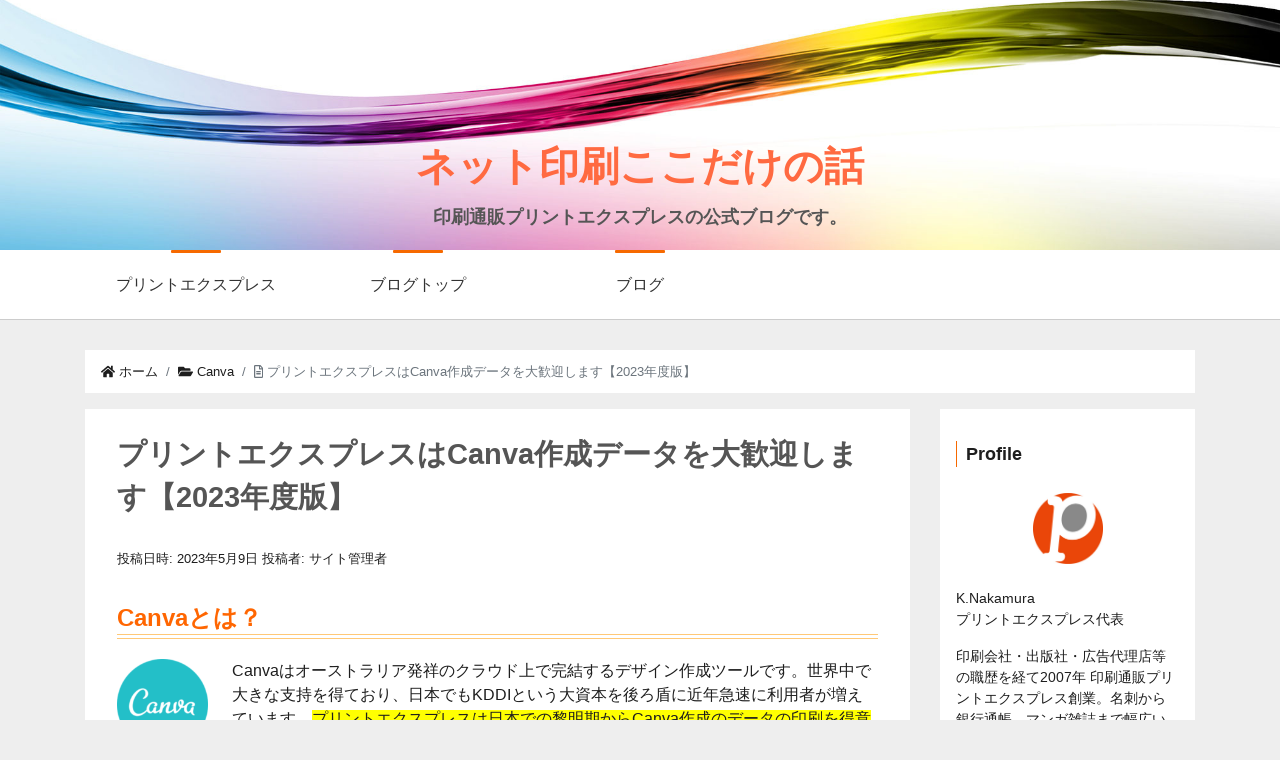

--- FILE ---
content_type: text/html; charset=UTF-8
request_url: https://www.printexpress.co.jp/blog/2023/05/09/info-canva/
body_size: 20705
content:
<!doctype html>
<html lang="ja">
<head>
	<meta charset="UTF-8">
	<meta name="viewport" content="width=device-width, initial-scale=1, shrink-to-fit=no">
	<link rel="profile" href="http://gmpg.org/xfn/11">
<script>
FontAwesomeConfig = { searchPseudoElements: true };
</script>
	<title>プリントエクスプレスはCanva作成データを大歓迎します【2023年度版】 &#8211; ネット印刷ここだけの話</title>
<meta name='robots' content='max-image-preview:large' />
<link rel='stylesheet' id='wp-block-library-css' href='https://www.printexpress.co.jp/blog/wp-includes/css/dist/block-library/style.min.css' type='text/css' media='all' />
<link rel='stylesheet' id='classic-theme-styles-css' href='https://www.printexpress.co.jp/blog/wp-includes/css/classic-themes.min.css' type='text/css' media='all' />
<style id='global-styles-inline-css' type='text/css'>
body{--wp--preset--color--black: #000000;--wp--preset--color--cyan-bluish-gray: #abb8c3;--wp--preset--color--white: #ffffff;--wp--preset--color--pale-pink: #f78da7;--wp--preset--color--vivid-red: #cf2e2e;--wp--preset--color--luminous-vivid-orange: #ff6900;--wp--preset--color--luminous-vivid-amber: #fcb900;--wp--preset--color--light-green-cyan: #7bdcb5;--wp--preset--color--vivid-green-cyan: #00d084;--wp--preset--color--pale-cyan-blue: #8ed1fc;--wp--preset--color--vivid-cyan-blue: #0693e3;--wp--preset--color--vivid-purple: #9b51e0;--wp--preset--gradient--vivid-cyan-blue-to-vivid-purple: linear-gradient(135deg,rgba(6,147,227,1) 0%,rgb(155,81,224) 100%);--wp--preset--gradient--light-green-cyan-to-vivid-green-cyan: linear-gradient(135deg,rgb(122,220,180) 0%,rgb(0,208,130) 100%);--wp--preset--gradient--luminous-vivid-amber-to-luminous-vivid-orange: linear-gradient(135deg,rgba(252,185,0,1) 0%,rgba(255,105,0,1) 100%);--wp--preset--gradient--luminous-vivid-orange-to-vivid-red: linear-gradient(135deg,rgba(255,105,0,1) 0%,rgb(207,46,46) 100%);--wp--preset--gradient--very-light-gray-to-cyan-bluish-gray: linear-gradient(135deg,rgb(238,238,238) 0%,rgb(169,184,195) 100%);--wp--preset--gradient--cool-to-warm-spectrum: linear-gradient(135deg,rgb(74,234,220) 0%,rgb(151,120,209) 20%,rgb(207,42,186) 40%,rgb(238,44,130) 60%,rgb(251,105,98) 80%,rgb(254,248,76) 100%);--wp--preset--gradient--blush-light-purple: linear-gradient(135deg,rgb(255,206,236) 0%,rgb(152,150,240) 100%);--wp--preset--gradient--blush-bordeaux: linear-gradient(135deg,rgb(254,205,165) 0%,rgb(254,45,45) 50%,rgb(107,0,62) 100%);--wp--preset--gradient--luminous-dusk: linear-gradient(135deg,rgb(255,203,112) 0%,rgb(199,81,192) 50%,rgb(65,88,208) 100%);--wp--preset--gradient--pale-ocean: linear-gradient(135deg,rgb(255,245,203) 0%,rgb(182,227,212) 50%,rgb(51,167,181) 100%);--wp--preset--gradient--electric-grass: linear-gradient(135deg,rgb(202,248,128) 0%,rgb(113,206,126) 100%);--wp--preset--gradient--midnight: linear-gradient(135deg,rgb(2,3,129) 0%,rgb(40,116,252) 100%);--wp--preset--duotone--dark-grayscale: url('#wp-duotone-dark-grayscale');--wp--preset--duotone--grayscale: url('#wp-duotone-grayscale');--wp--preset--duotone--purple-yellow: url('#wp-duotone-purple-yellow');--wp--preset--duotone--blue-red: url('#wp-duotone-blue-red');--wp--preset--duotone--midnight: url('#wp-duotone-midnight');--wp--preset--duotone--magenta-yellow: url('#wp-duotone-magenta-yellow');--wp--preset--duotone--purple-green: url('#wp-duotone-purple-green');--wp--preset--duotone--blue-orange: url('#wp-duotone-blue-orange');--wp--preset--font-size--small: 13px;--wp--preset--font-size--medium: 20px;--wp--preset--font-size--large: 36px;--wp--preset--font-size--x-large: 42px;--wp--preset--spacing--20: 0.44rem;--wp--preset--spacing--30: 0.67rem;--wp--preset--spacing--40: 1rem;--wp--preset--spacing--50: 1.5rem;--wp--preset--spacing--60: 2.25rem;--wp--preset--spacing--70: 3.38rem;--wp--preset--spacing--80: 5.06rem;--wp--preset--shadow--natural: 6px 6px 9px rgba(0, 0, 0, 0.2);--wp--preset--shadow--deep: 12px 12px 50px rgba(0, 0, 0, 0.4);--wp--preset--shadow--sharp: 6px 6px 0px rgba(0, 0, 0, 0.2);--wp--preset--shadow--outlined: 6px 6px 0px -3px rgba(255, 255, 255, 1), 6px 6px rgba(0, 0, 0, 1);--wp--preset--shadow--crisp: 6px 6px 0px rgba(0, 0, 0, 1);}:where(.is-layout-flex){gap: 0.5em;}body .is-layout-flow > .alignleft{float: left;margin-inline-start: 0;margin-inline-end: 2em;}body .is-layout-flow > .alignright{float: right;margin-inline-start: 2em;margin-inline-end: 0;}body .is-layout-flow > .aligncenter{margin-left: auto !important;margin-right: auto !important;}body .is-layout-constrained > .alignleft{float: left;margin-inline-start: 0;margin-inline-end: 2em;}body .is-layout-constrained > .alignright{float: right;margin-inline-start: 2em;margin-inline-end: 0;}body .is-layout-constrained > .aligncenter{margin-left: auto !important;margin-right: auto !important;}body .is-layout-constrained > :where(:not(.alignleft):not(.alignright):not(.alignfull)){max-width: var(--wp--style--global--content-size);margin-left: auto !important;margin-right: auto !important;}body .is-layout-constrained > .alignwide{max-width: var(--wp--style--global--wide-size);}body .is-layout-flex{display: flex;}body .is-layout-flex{flex-wrap: wrap;align-items: center;}body .is-layout-flex > *{margin: 0;}:where(.wp-block-columns.is-layout-flex){gap: 2em;}.has-black-color{color: var(--wp--preset--color--black) !important;}.has-cyan-bluish-gray-color{color: var(--wp--preset--color--cyan-bluish-gray) !important;}.has-white-color{color: var(--wp--preset--color--white) !important;}.has-pale-pink-color{color: var(--wp--preset--color--pale-pink) !important;}.has-vivid-red-color{color: var(--wp--preset--color--vivid-red) !important;}.has-luminous-vivid-orange-color{color: var(--wp--preset--color--luminous-vivid-orange) !important;}.has-luminous-vivid-amber-color{color: var(--wp--preset--color--luminous-vivid-amber) !important;}.has-light-green-cyan-color{color: var(--wp--preset--color--light-green-cyan) !important;}.has-vivid-green-cyan-color{color: var(--wp--preset--color--vivid-green-cyan) !important;}.has-pale-cyan-blue-color{color: var(--wp--preset--color--pale-cyan-blue) !important;}.has-vivid-cyan-blue-color{color: var(--wp--preset--color--vivid-cyan-blue) !important;}.has-vivid-purple-color{color: var(--wp--preset--color--vivid-purple) !important;}.has-black-background-color{background-color: var(--wp--preset--color--black) !important;}.has-cyan-bluish-gray-background-color{background-color: var(--wp--preset--color--cyan-bluish-gray) !important;}.has-white-background-color{background-color: var(--wp--preset--color--white) !important;}.has-pale-pink-background-color{background-color: var(--wp--preset--color--pale-pink) !important;}.has-vivid-red-background-color{background-color: var(--wp--preset--color--vivid-red) !important;}.has-luminous-vivid-orange-background-color{background-color: var(--wp--preset--color--luminous-vivid-orange) !important;}.has-luminous-vivid-amber-background-color{background-color: var(--wp--preset--color--luminous-vivid-amber) !important;}.has-light-green-cyan-background-color{background-color: var(--wp--preset--color--light-green-cyan) !important;}.has-vivid-green-cyan-background-color{background-color: var(--wp--preset--color--vivid-green-cyan) !important;}.has-pale-cyan-blue-background-color{background-color: var(--wp--preset--color--pale-cyan-blue) !important;}.has-vivid-cyan-blue-background-color{background-color: var(--wp--preset--color--vivid-cyan-blue) !important;}.has-vivid-purple-background-color{background-color: var(--wp--preset--color--vivid-purple) !important;}.has-black-border-color{border-color: var(--wp--preset--color--black) !important;}.has-cyan-bluish-gray-border-color{border-color: var(--wp--preset--color--cyan-bluish-gray) !important;}.has-white-border-color{border-color: var(--wp--preset--color--white) !important;}.has-pale-pink-border-color{border-color: var(--wp--preset--color--pale-pink) !important;}.has-vivid-red-border-color{border-color: var(--wp--preset--color--vivid-red) !important;}.has-luminous-vivid-orange-border-color{border-color: var(--wp--preset--color--luminous-vivid-orange) !important;}.has-luminous-vivid-amber-border-color{border-color: var(--wp--preset--color--luminous-vivid-amber) !important;}.has-light-green-cyan-border-color{border-color: var(--wp--preset--color--light-green-cyan) !important;}.has-vivid-green-cyan-border-color{border-color: var(--wp--preset--color--vivid-green-cyan) !important;}.has-pale-cyan-blue-border-color{border-color: var(--wp--preset--color--pale-cyan-blue) !important;}.has-vivid-cyan-blue-border-color{border-color: var(--wp--preset--color--vivid-cyan-blue) !important;}.has-vivid-purple-border-color{border-color: var(--wp--preset--color--vivid-purple) !important;}.has-vivid-cyan-blue-to-vivid-purple-gradient-background{background: var(--wp--preset--gradient--vivid-cyan-blue-to-vivid-purple) !important;}.has-light-green-cyan-to-vivid-green-cyan-gradient-background{background: var(--wp--preset--gradient--light-green-cyan-to-vivid-green-cyan) !important;}.has-luminous-vivid-amber-to-luminous-vivid-orange-gradient-background{background: var(--wp--preset--gradient--luminous-vivid-amber-to-luminous-vivid-orange) !important;}.has-luminous-vivid-orange-to-vivid-red-gradient-background{background: var(--wp--preset--gradient--luminous-vivid-orange-to-vivid-red) !important;}.has-very-light-gray-to-cyan-bluish-gray-gradient-background{background: var(--wp--preset--gradient--very-light-gray-to-cyan-bluish-gray) !important;}.has-cool-to-warm-spectrum-gradient-background{background: var(--wp--preset--gradient--cool-to-warm-spectrum) !important;}.has-blush-light-purple-gradient-background{background: var(--wp--preset--gradient--blush-light-purple) !important;}.has-blush-bordeaux-gradient-background{background: var(--wp--preset--gradient--blush-bordeaux) !important;}.has-luminous-dusk-gradient-background{background: var(--wp--preset--gradient--luminous-dusk) !important;}.has-pale-ocean-gradient-background{background: var(--wp--preset--gradient--pale-ocean) !important;}.has-electric-grass-gradient-background{background: var(--wp--preset--gradient--electric-grass) !important;}.has-midnight-gradient-background{background: var(--wp--preset--gradient--midnight) !important;}.has-small-font-size{font-size: var(--wp--preset--font-size--small) !important;}.has-medium-font-size{font-size: var(--wp--preset--font-size--medium) !important;}.has-large-font-size{font-size: var(--wp--preset--font-size--large) !important;}.has-x-large-font-size{font-size: var(--wp--preset--font-size--x-large) !important;}
.wp-block-navigation a:where(:not(.wp-element-button)){color: inherit;}
:where(.wp-block-columns.is-layout-flex){gap: 2em;}
.wp-block-pullquote{font-size: 1.5em;line-height: 1.6;}
</style>
<link rel='stylesheet' id='pz-linkcard-css' href='//www.printexpress.co.jp/blog/wp-content/uploads/pz-linkcard/style.css' type='text/css' media='all' />
<link rel='stylesheet' id='toc-screen-css' href='https://www.printexpress.co.jp/blog/wp-content/plugins/table-of-contents-plus/screen.min.css' type='text/css' media='all' />
<link rel='stylesheet' id='bootstrap-css' href='https://www.printexpress.co.jp/blog/wp-content/themes/pexblog/common/css/bootstrap.min.css' type='text/css' media='all' />
<link rel='stylesheet' id='fontawesome-css' href='https://www.printexpress.co.jp/blog/wp-content/themes/pexblog/common/css/fa-svg-with-js.css' type='text/css' media='all' />
<link rel='stylesheet' id='animate-css' href='https://www.printexpress.co.jp/blog/wp-content/themes/pexblog/common/css/animate.min.css' type='text/css' media='all' />
<link rel='stylesheet' id='hover-css' href='https://www.printexpress.co.jp/blog/wp-content/themes/pexblog/common/css/hover-min.css' type='text/css' media='all' />
<link rel='stylesheet' id='_s-style-css' href='https://www.printexpress.co.jp/blog/wp-content/themes/pexblog/style.css' type='text/css' media='all' />
<link rel='stylesheet' id='layout-css' href='https://www.printexpress.co.jp/blog/wp-content/themes/pexblog/common/css/layout.css' type='text/css' media='all' />
<link rel='stylesheet' id='dashicons-css' href='https://www.printexpress.co.jp/blog/wp-includes/css/dashicons.min.css' type='text/css' media='all' />
<script type='text/javascript' src='https://www.printexpress.co.jp/blog/wp-includes/js/jquery/jquery.min.js' id='jquery-core-js'></script>
<script type='text/javascript' src='https://www.printexpress.co.jp/blog/wp-includes/js/jquery/jquery-migrate.min.js' id='jquery-migrate-js'></script>
<script type='text/javascript' src='https://www.printexpress.co.jp/blog/wp-content/themes/pexblog/common/js/fontawesome-all.min.js' id='fontawesomejs-js'></script>
<link rel="canonical" href="https://www.printexpress.co.jp/blog/2023/05/09/info-canva/" />
<link rel="apple-touch-icon" sizes="180x180" href="https://www.printexpress.co.jp/blog/apple-touch-icon.png">
<link rel="icon" type="image/png" href="https://www.printexpress.co.jp/blog/favicon-32x32.png" sizes="32x32">
<link rel="icon" type="image/png" href="https://www.printexpress.co.jp/blog/favicon-16x16.png" sizes="16x16">
<link rel="manifest" href="https://www.printexpress.co.jp/blog/manifest.json">
<link rel="mask-icon" href="https://www.printexpress.co.jp/blog/safari-pinned-tab.svg" color="#e9470c">
<meta name="theme-color" content="#ffffff">
<meta property="og:image" content="https://www.printexpress.co.jp/blog/wp-content/uploads/2018/03/card.jpg" />
</head>

<body class="post-template-default single single-post postid-1319 single-format-standard" id="page-top">

	<div class="d-block d-sm-none">
		<nav class="navbar navbar-expand-lg navbar-light bg-light">
		<a class="navbar-brand" href="https://www.printexpress.co.jp/blog/">ネット印刷ここだけの話</a>
		<button class="navbar-toggler" type="button" data-toggle="collapse" data-target="#navbarSupportedContent" aria-controls="navbarSupportedContent" aria-expanded="false" aria-label="Toggle navigation">
			<span class="navbar-toggler-icon"></span>
		</button>
<div id="navbarSupportedContent" class="collapse navbar-collapse"><ul id="g-nav" class="navbar-nav mr-auto"><li class="menu-item menu-item-type-custom menu-item-object-custom menu-item-427"><a href="https://www.printexpress.co.jp/"><i class="fas fa-angle-right"></i> プリントエクスプレス</a></li>
<li class="menu-item menu-item-type-custom menu-item-object-custom menu-item-home menu-item-334"><a href="https://www.printexpress.co.jp/blog/"><i class="fas fa-angle-right"></i> ブログトップ</a></li>
<li class="menu-item menu-item-type-taxonomy menu-item-object-category menu-item-149 blog"><a href="https://www.printexpress.co.jp/blog/category/blog/"><i class="fas fa-angle-right"></i> ブログ</a></li>
</ul></div>
	</nav>
</div>
	<header id="masthead" class="site-header" style="background-image: url(https://www.printexpress.co.jp/blog/wp-content/uploads/2018/02/cropped-main-header.jpg);background-position: center;background-size: cover;">
		<div class="site-branding">
							<p class="site-title"><a href="https://www.printexpress.co.jp/blog/" rel="home">ネット印刷ここだけの話</a></p>
							<p class="site-description">印刷通販プリントエクスプレスの公式ブログです。</p>
					</div><!-- .site-branding -->

	</header><!-- #masthead -->
	<div class="d-none d-sm-block">
		<div class="site-menu">
	<nav id="site-navigation" class="main-navigation" role="navigation">
		<div class="container"><ul id="g-menu" class="menu"><li class="menu-item menu-item-type-custom menu-item-object-custom menu-item-427"><a href="https://www.printexpress.co.jp/">プリントエクスプレス</a></li>
<li class="menu-item menu-item-type-custom menu-item-object-custom menu-item-home menu-item-334"><a href="https://www.printexpress.co.jp/blog/">ブログトップ</a></li>
<li class="menu-item menu-item-type-taxonomy menu-item-object-category menu-item-149 blog"><a href="https://www.printexpress.co.jp/blog/category/blog/">ブログ</a></li>
</ul></div>	  </nav>
	</div>
</div>
<section id="main">
<div id="content" class="container">
<nav aria-label="breadcrumb"><ol class="breadcrumb"><li class="breadcrumb-item"><a href="https://www.printexpress.co.jp/blog"><i class="fas fa-home"></i> ホーム</a></li><li class="breadcrumb-item"><a href="https://www.printexpress.co.jp/blog/category/canva/"><i class="fas fa-folder-open"></i> Canva</a></li><li class="breadcrumb-item active" aria-current="page"><i class="far fa-file-alt"></i> プリントエクスプレスはCanva作成データを大歓迎します【2023年度版】</li></ol></nav><div class="row">
	<div class="col-md-9">
	<div id="primary" class="content-area animated fadeIn">
		<main id="main" class="site-main">

		
<article id="post-1319" class="post-1319 post type-post status-publish format-standard hentry category-canva category-10">
		<header class="entry-header">
		<h1 class="entry-title">プリントエクスプレスはCanva作成データを大歓迎します【2023年度版】</h1>		<div class="entry-meta">
			<span class="posted-on">投稿日時: <a href="https://www.printexpress.co.jp/blog/2023/05/09/info-canva/" rel="bookmark"><time class="entry-date published" datetime="2023-05-09T11:18:35+09:00">2023年5月9日</time><time class="updated" datetime="2023-05-09T11:21:01+09:00">2023年5月9日</time></a></span><span class="byline"> 投稿者: <span class="author vcard"><a class="url fn n" href="https://www.printexpress.co.jp/blog/author/kanripexblog/">サイト管理者</a></span></span>		</div><!-- .entry-meta -->
			</header><!-- .entry-header -->
	<div class="entry-content">
		<h1><span style="color: #ff6600; font-family: helvetica, arial, sans-serif;">Canvaとは？</span></h1>
<p><span style="font-family: helvetica, arial, sans-serif;"><img decoding="async" class="lazy lazy-hidden alignleft wp-image-779" src="[data-uri]" data-lazy-type="image" data-lazy-src="https://www.printexpress.co.jp/blog/wp-content/uploads/2019/10/200px-Canva_Logo-150x150.png" alt="Canva" width="91" height="106" /><noscript><img decoding="async" class="alignleft wp-image-779" src="https://www.printexpress.co.jp/blog/wp-content/uploads/2019/10/200px-Canva_Logo-150x150.png" alt="Canva" width="91" height="106" /></noscript>Canvaはオーストラリア発祥のクラウド上で完結するデザイン作成ツールです。世界中で大きな支持を得ており、日本でもKDDIという大資本を後ろ盾に近年急速に利用者が増えています。<span style="background-color: #ffff00;">プリントエクスプレスは日本での黎明期からCanva作成のデータの印刷を得意としています。</span></span></p>
<h2><span style="color: #ff6600; font-family: helvetica, arial, sans-serif;">Canvaを利用するメリット</span></h2>
<ul>
<li><span style="color: #3366ff;"><strong><span style="font-family: helvetica, arial, sans-serif;">クラウドサービスでありソフトウェアを購入する必要がない。</span></strong></span></li>
<li><span style="color: #3366ff;"><strong><span style="font-family: helvetica, arial, sans-serif;">無料でも高度なデザイン作成が可能。</span></strong></span></li>
<li><span style="color: #3366ff;"><strong><span style="font-family: helvetica, arial, sans-serif;">安価なサブスクリプションの有料版のコストパフォーマンスが非常に高い。</span></strong></span></li>
<li><span style="color: #3366ff;"><strong><span style="font-family: helvetica, arial, sans-serif;">UIが簡易で直感的な操作で高度なデザインが可能</span></strong></span></li>
<li><span style="color: #3366ff;"><strong><span style="font-family: helvetica, arial, sans-serif;">テンプレートが豊富で多くの用途で一からデザインする必要がない</span></strong></span></li>
<li><span style="color: #ff0000;"><strong><span style="font-family: helvetica, arial, sans-serif;">印刷用のPDFを出力する機能があり、有料版ならCMYKへの変換も可能。</span></strong></span></li>
</ul>
<p><span style="font-family: helvetica, arial, sans-serif;">このように多数のメリットがあります。筆者はプライベートでも利用していますが、特に強く感じるメリットは「直感的にかなり高度なレイアウトを事前学習なしに作成可能」「豊富で高品質なテンプレート」「豊富なフォント」この三点です。簡易なデザインなら10分程度で、少し難度をあげたデザインでもテンプレートの改変から着手するならば、WordやPowerPointの利用経験があれば一時間程度でプロが作成したものと遜色のないアートワークが可能です。</span></p>
<h3><span style="color: #ff6600; font-family: helvetica, arial, sans-serif;">iPad・ iPhone版でも高度なデザインが可能</span></h3>
<p><span style="font-family: helvetica, arial, sans-serif;">これも大きなメリットです。モバイル端末で出力PDFにトンボを付加したり、CMYKに変換できる機能は本当に便利です。ぴったりのデザインテンプレートを見つけることができれば、文字の差し替えだけで立派に使える実用性の高いマテリアルが揃っています。あとは印刷用のPDFに出力して、弊社のような印刷会社にファイルを送れば簡単に綺麗な印刷物を創ることが可能です。これは本当に画期的なことで10年前では想像さえできないことでした。</span></p>
<h2><span style="color: #ff6600; font-family: helvetica, arial, sans-serif; font-size: 18pt;">プリントエクスプレスはCanva作成データの最適化にノウハウがあります。</span></h2>
<p><span style="font-family: helvetica, arial, sans-serif;">Canvaは上記のように大変素晴らしい新世代のクラウドサービスです。それでも印刷物の発注には注意しないといけない点が多々あります。<span style="color: #0000ff;">実際、弊社以外の印刷会社にCanva出力データを入稿しても高い確率で「データ不備」として突き返されてしまいます。</span>現在（2023年）印刷会社がCanvaデータをあまり歓迎していないのは</span></p>
<ul>
<li><span style="color: #800080;"><strong><span style="font-family: helvetica, arial, sans-serif;">出力のデフォルトがPNG画像ファイルになっており、印刷に適したPDF出力のためには数度のクリックが必要</span></strong></span></li>
<li><span style="color: #800080;"><strong><span style="font-family: helvetica, arial, sans-serif;">海外由来のサービスなので、テンプレートからデザインを始めると、サイズが海外基準（インチ等）になってしまうことがある。</span></strong></span></li>
<li><span style="color: #800080;"><strong><span style="font-family: helvetica, arial, sans-serif;">塗り足しとトンボを付加する機能が備わっているが、この意味を理解しているユーザーが僅少。</span></strong></span></li>
<li><span style="color: #800080;"><strong><span style="font-family: helvetica, arial, sans-serif;">無料版だとCMYK変換ができないため、RGBの色味の仕上がりを期待した際、印刷物の色に関するクレームが出やすい。</span></strong></span></li>
</ul>
<p><span style="font-family: helvetica, arial, sans-serif;">これらの理由があります。日々大量のデータを処理する大規模なネット印刷会社では、このような問題に対処しきれないゆえに積極的でない傾向が今後も続くと予想されます。</span></p>
<h3><span style="color: #ff6600; font-family: helvetica, arial, sans-serif;">プリントエクスプレスなら大手の安価な価格でCanvaデータ無料で最適化します。</span></h3>
<p><strong><span style="font-family: helvetica, arial, sans-serif; background-color: #ffff00;">プリントエクスプレスは母体が大手のネット印刷会社なのでネット印刷の安さを享受しつつ、上記のCanvaゆえのデータの諸問題に対して、的確な対応力があります。また弊社は、長らくこのデータ由来の印刷物を扱ってきましたので、お客様の懸念を適切に素早く解消するノウハウの蓄積があります。</span></strong></p>
<p><span style="font-size: 14pt; font-family: helvetica, arial, sans-serif;"><strong>ご注文はコチラから</strong></span></p>
<p style="text-align: center;"><span style="font-family: helvetica, arial, sans-serif;"><strong><span style="font-size: 24pt;"><span style="color: #ff0000;">→</span>　<a href="https://www.printexpress.co.jp/"><span style="color: #ff0000;">印刷通販プリントエクスプレス</span></a></span></strong></span></p>
<p>&nbsp;</p>
<p><span style="font-family: helvetica, arial, sans-serif;">以下のコンテンツもご覧ください。</span></p>
<p><span style="font-family: helvetica, arial, sans-serif;"><div class="linkcard"><div class="lkc-internal-wrap"><div class="lkc-unlink"><div class="lkc-card"><div class="lkc-info"><img class="lazy lazy-hidden lkc-favicon" src="[data-uri]" data-lazy-type="image" data-lazy-src="https://www.google.com/s2/favicons?domain=www.printexpress.co.jp/blog" alt="" width=16 height=16 /><noscript><img class="lazy lazy-hidden lkc-favicon" src="[data-uri]" data-lazy-type="image" data-lazy-src="https://www.google.com/s2/favicons?domain=www.printexpress.co.jp/blog" alt="" width=16 height=16 /><noscript><img class="lkc-favicon" src="https://www.google.com/s2/favicons?domain=www.printexpress.co.jp/blog" alt="" width=16 height=16 /></noscript></noscript><div class="lkc-domain">ネット印刷ここだけの話</div></div><div class="lkc-content"><div class="lkc-title"><div class="lkc-title-text">ネット印刷ここだけの話</div></div><div class="lkc-url"><strike>https://www.printexpress.co.jp/blog/2021/10/14/canva-size/</strike></div><div class="lkc-excerpt">印刷通販プリントエクスプレスの公式ブログです。</div></div><div class="clear"></div></div></div></div></div></span></p>
<p><span style="font-family: helvetica, arial, sans-serif;"><div class="linkcard"><div class="lkc-internal-wrap"><a class="lkc-link no_icon" href="https://www.printexpress.co.jp/blog/2022/01/12/canva-folding-process/"><div class="lkc-card"><div class="lkc-info"><img class="lazy lazy-hidden lkc-favicon" src="[data-uri]" data-lazy-type="image" data-lazy-src="https://www.google.com/s2/favicons?domain=www.printexpress.co.jp/blog" alt="" width=16 height=16 /><noscript><img class="lazy lazy-hidden lkc-favicon" src="[data-uri]" data-lazy-type="image" data-lazy-src="https://www.google.com/s2/favicons?domain=www.printexpress.co.jp/blog" alt="" width=16 height=16 /><noscript><img class="lkc-favicon" src="https://www.google.com/s2/favicons?domain=www.printexpress.co.jp/blog" alt="" width=16 height=16 /></noscript></noscript><div class="lkc-domain">ネット印刷ここだけの話</div></div><div class="lkc-content"><figure class="lkc-thumbnail"><img class="lazy lazy-hidden lkc-thumbnail-img" src="[data-uri]" data-lazy-type="image" data-lazy-src="//www.printexpress.co.jp/blog/wp-content/uploads/2022/01/Canva-150x95.png" alt="" /><noscript><img class="lkc-thumbnail-img" src="//www.printexpress.co.jp/blog/wp-content/uploads/2022/01/Canva-150x95.png" alt="" /></noscript></figure><div class="lkc-title"><div class="lkc-title-text">Canvaで二つ折・三つ折・Z折・十時折・観音折等の折り加工印刷データ作成に困った...</div></div><div class="lkc-url">https://www.printexpress.co.jp/blog/2022/01/12/canva-folding-process/</div><div class="lkc-excerpt">Canvaの利用者が指数関数的な増加をしています。弊社へのCanvaを利用して作られたデータの入稿数も右肩上がりです。Canvaには提携している印刷会社がありサイト内から発注することも可能です。しかし、ネット印刷業界の平均と比較すると割高です。ゆえに弊社を含め、出力したPDFを他の印刷会社に入稿するお客様が多数派のようです。Canvaは作成データに折り加工指示をする難しさがあります。別のエントリで言及した「サイズ設定を間違えやすい」という問題とともに、利用者を悩ませているのが「適切な折り加工指示の方法が分からない」...</div></div><div class="clear"></div></div></a></div></div></span></p>
<div class="sns-btn"><ul><li><a href="https://www.facebook.com/sharer/sharer.php?u=https%3A%2F%2Fwww.printexpress.co.jp%2Fblog%2F2023%2F05%2F09%2Finfo-canva%2F" target="_blank" title="Facebookで共有" class="sns-link facebook-share hvr-bob"><svg class="icon icon-facebook" aria-hidden="true" role="img"> <use href="#icon-facebook" xlink:href="#icon-facebook"></use> </svg></a></li><li><a href="https://twitter.com/share?shareUrl=https%3A%2F%2Fwww.printexpress.co.jp%2Fblog%2F2023%2F05%2F09%2Finfo-canva%2F&text=%E3%83%97%E3%83%AA%E3%83%B3%E3%83%88%E3%82%A8%E3%82%AF%E3%82%B9%E3%83%97%E3%83%AC%E3%82%B9%E3%81%AFCanva%E4%BD%9C%E6%88%90%E3%83%87%E3%83%BC%E3%82%BF%E3%82%92%E5%A4%A7%E6%AD%93%E8%BF%8E%E3%81%97%E3%81%BE%E3%81%99%E3%80%902023%E5%B9%B4%E5%BA%A6%E7%89%88%E3%80%91" target="_blank" title="Twitterで共有" class="sns-link twitter-share hvr-bob"><svg class="icon icon-twitter" aria-hidden="true" role="img"> <use href="#icon-twitter" xlink:href="#icon-twitter"></use> </svg></a></li><li><a href="https://plus.google.com/share?url=https%3A%2F%2Fwww.printexpress.co.jp%2Fblog%2F2023%2F05%2F09%2Finfo-canva%2F" target="_blank" title="Google+で共有" class="sns-link google-plus-share hvr-bob"><svg class="icon icon-google-plus" aria-hidden="true" role="img"> <use href="#icon-google-plus" xlink:href="#icon-google-plus"></use> </svg></i></a></li><li><a href="https://b.hatena.ne.jp/add?mode=confirm&amp;url=https%3A%2F%2Fwww.printexpress.co.jp%2Fblog%2F2023%2F05%2F09%2Finfo-canva%2F&amp;title=%E3%83%97%E3%83%AA%E3%83%B3%E3%83%88%E3%82%A8%E3%82%AF%E3%82%B9%E3%83%97%E3%83%AC%E3%82%B9%E3%81%AFCanva%E4%BD%9C%E6%88%90%E3%83%87%E3%83%BC%E3%82%BF%E3%82%92%E5%A4%A7%E6%AD%93%E8%BF%8E%E3%81%97%E3%81%BE%E3%81%99%E3%80%902023%E5%B9%B4%E5%BA%A6%E7%89%88%E3%80%91" target="_blank" data-hatena-bookmark-title="https%3A%2F%2Fwww.printexpress.co.jp%2Fblog%2F2023%2F05%2F09%2Finfo-canva%2F" title="このエントリーをはてなブックマークに追加" class="sns-link hatebu-share hvr-bob"><svg class="icon icon-hatebu" aria-hidden="true" role="img"> <use href="#icon-hatebu" xlink:href="#icon-hatebu"></use> </svg></a></li><li><a href="https://getpocket.com/edit?url=https%3A%2F%2Fwww.printexpress.co.jp%2Fblog%2F2023%2F05%2F09%2Finfo-canva%2F" &title="%E3%83%97%E3%83%AA%E3%83%B3%E3%83%88%E3%82%A8%E3%82%AF%E3%82%B9%E3%83%97%E3%83%AC%E3%82%B9%E3%81%AFCanva%E4%BD%9C%E6%88%90%E3%83%87%E3%83%BC%E3%82%BF%E3%82%92%E5%A4%A7%E6%AD%93%E8%BF%8E%E3%81%97%E3%81%BE%E3%81%99%E3%80%902023%E5%B9%B4%E5%BA%A6%E7%89%88%E3%80%91" target="_blank" title="pocketに追加" class="sns-link pocket-share hvr-bob"><svg class="icon icon-pocket" aria-hidden="true" role="img"> <use href="#icon-pocket" xlink:href="#icon-pocket"></use> </svg></a></li><li><a href="https://feedly.com/i/subscription/feed/https://www.printexpress.co.jp/blog/feed/" target="_blank" title="feedlyに追加" class="sns-link feedly-share hvr-bob"><svg class="icon icon-feedly" aria-hidden="true" role="img"> <use href="#icon-feedly" xlink:href="#icon-feedly"></use> </svg></a></li></ul></div>	</div><!-- .entry-content -->

	<footer class="entry-footer">
		<span class="cat-links">カテゴリー: <a href="https://www.printexpress.co.jp/blog/category/canva/" rel="category tag">Canva</a>, <a href="https://www.printexpress.co.jp/blog/category/%e5%bc%8a%e7%a4%be%e3%82%b5%e3%83%bc%e3%83%93%e3%82%b9%e3%81%ae%e3%81%94%e6%a1%88%e5%86%85/" rel="category tag">弊社サービスのご案内</a></span>	</footer><!-- .entry-footer -->
</article><!-- #post-1319 -->

	<nav class="navigation post-navigation" aria-label="投稿">
		<h2 class="screen-reader-text">投稿ナビゲーション</h2>
		<div class="nav-links"><div class="nav-previous"><a href="https://www.printexpress.co.jp/blog/2023/04/25/canva-pdf/" rel="prev">【動画】Canvaで印刷会社に注文するための適切なPDFファイルを出力する方法</a></div><div class="nav-next"><a href="https://www.printexpress.co.jp/blog/2023/05/09/canva-outline/" rel="next">Canvaで作成した印刷データにアウトライン処理は不要です。</a></div></div>
	</nav>
		</main><!-- #main -->
	</div><!-- #primary -->
</div>
<div class="col-md-3">
<aside id="secondary" class="widget-area">
	<aside id="text-5" class="widget widget_text"><h3 class="widget-title">Profile</h3>			<div class="textwidget"><p><img decoding="async" loading="lazy" class="lazy lazy-hidden aligncenter size-full img-fluid mb-4" src="[data-uri]" data-lazy-type="image" data-lazy-src="https://www.printexpress.co.jp/blog/wp-content/uploads/2018/02/logo-1.jpg" alt="" width="70" height="70" /><noscript><img decoding="async" loading="lazy" class="aligncenter size-full img-fluid mb-4" src="https://www.printexpress.co.jp/blog/wp-content/uploads/2018/02/logo-1.jpg" alt="" width="70" height="70" /></noscript></p>
<p>K.Nakamura<br />
プリントエクスプレス代表</p>
<p>印刷会社・出版社・広告代理店等の職歴を経て2007年 印刷通販プリントエクスプレス創業。名刺から銀行通帳、マンガ雑誌まで幅広い印刷物を担当した経験が強み。趣味は写真・競馬・オーディオ・ライブ鑑賞</p>
<ul class="social">
<li><a class="twitter" href="https://twitter.com/kazuomir"><i class="fab fa-twitter fa-fw"> </i></a></li>
<li><a class="instagram" href="https://www.instagram.com/kazuomir/"><i class="fab fa-instagram fa-fw"> </i></a></li>
<li><a class="rss" href="https://wp.prototype-web.jp/feed/"><i class="fas fa-rss fa-fw"> </i></a></li>
</ul>
</div>
		</aside><aside id="categories-2" class="widget widget_categories"><h3 class="widget-title">カテゴリー</h3>
			<ul>
					<li class="cat-item cat-item-96"><a href="https://www.printexpress.co.jp/blog/category/adobe-creative-cloud-express/">Adobe Creative Cloud Express</a> (2)
</li>
	<li class="cat-item cat-item-134"><a href="https://www.printexpress.co.jp/blog/category/affinity/">Affinity</a> (1)
</li>
	<li class="cat-item cat-item-75"><a href="https://www.printexpress.co.jp/blog/category/affinity-designer/">Affinity Designer</a> (8)
</li>
	<li class="cat-item cat-item-114"><a href="https://www.printexpress.co.jp/blog/category/ai/">AI</a> (3)
</li>
	<li class="cat-item cat-item-94"><a href="https://www.printexpress.co.jp/blog/category/canva/">Canva</a> (21)
</li>
	<li class="cat-item cat-item-19"><a href="https://www.printexpress.co.jp/blog/category/dtp/">DTP</a> (41)
</li>
	<li class="cat-item cat-item-58"><a href="https://www.printexpress.co.jp/blog/category/ipad/">iPad</a> (7)
</li>
	<li class="cat-item cat-item-132"><a href="https://www.printexpress.co.jp/blog/category/iphone/">iPhone</a> (1)
</li>
	<li class="cat-item cat-item-101"><a href="https://www.printexpress.co.jp/blog/category/pages/">Pages</a> (5)
</li>
	<li class="cat-item cat-item-95"><a href="https://www.printexpress.co.jp/blog/category/pdf%e3%81%ae%e3%83%8e%e3%82%a6%e3%83%8f%e3%82%a6/">PDFのノウハウ</a> (11)
</li>
	<li class="cat-item cat-item-124"><a href="https://www.printexpress.co.jp/blog/category/photoshop/">Photoshop</a> (2)
</li>
	<li class="cat-item cat-item-8"><a href="https://www.printexpress.co.jp/blog/category/%e3%81%94%e6%8c%a8%e6%8b%b6/">ご挨拶</a> (6)
</li>
	<li class="cat-item cat-item-1"><a href="https://www.printexpress.co.jp/blog/category/blog/">ブログ</a> (54)
</li>
	<li class="cat-item cat-item-90"><a href="https://www.printexpress.co.jp/blog/category/%e5%85%a5%e7%a8%bf%e3%83%87%e3%83%bc%e3%82%bf%e4%bd%9c%e6%88%90%e3%81%ae%e3%82%b3%e3%83%84/">入稿データ作成のコツ</a> (13)
</li>
	<li class="cat-item cat-item-83"><a href="https://www.printexpress.co.jp/blog/category/%e5%ba%97%e9%95%b7%e3%81%b2%e3%81%a8%e3%82%8a%e3%81%94%e3%81%a8/">店長ひとりごと</a> (8)
</li>
	<li class="cat-item cat-item-10"><a href="https://www.printexpress.co.jp/blog/category/%e5%bc%8a%e7%a4%be%e3%82%b5%e3%83%bc%e3%83%93%e3%82%b9%e3%81%ae%e3%81%94%e6%a1%88%e5%86%85/">弊社サービスのご案内</a> (19)
</li>
	<li class="cat-item cat-item-45"><a href="https://www.printexpress.co.jp/blog/category/%e6%97%a9%e8%a6%8b%e8%a1%a8/">早見表</a> (3)
</li>
	<li class="cat-item cat-item-73"><a href="https://www.printexpress.co.jp/blog/category/%e6%a5%ad%e7%95%8c%e5%b1%95%e6%9c%9b/">業界展望</a> (7)
</li>
	<li class="cat-item cat-item-118"><a href="https://www.printexpress.co.jp/blog/category/%e7%94%a8%e7%b4%99%e3%81%ae%e7%9f%a5%e8%ad%98/">用紙の知識</a> (1)
</li>
			</ul>

			</aside>
		<aside id="recent-posts-2" class="widget widget_recent_entries">
		<h3 class="widget-title">最近の投稿</h3>
		<ul>
											<li>
					<a href="https://www.printexpress.co.jp/blog/2025/10/15/pages_pdf/">Apple Pagesで作ったPDFの文字が消える？原因と解決策</a>
									</li>
											<li>
					<a href="https://www.printexpress.co.jp/blog/2025/10/08/post-1641/">Affinityユーザー必見！Canvaによる買収は「希望」か？ その将来を予測</a>
									</li>
											<li>
					<a href="https://www.printexpress.co.jp/blog/2025/08/27/canva-print/">Canva作成データを印刷用データとして利用するコツ</a>
									</li>
											<li>
					<a href="https://www.printexpress.co.jp/blog/2025/06/26/iphone/">スマホから印刷物を発注するならプリントエクスプレスをご利用ください。</a>
									</li>
											<li>
					<a href="https://www.printexpress.co.jp/blog/2025/04/11/canva-2025/">Canva Create 2025 の新機能紹介【最新】</a>
									</li>
					</ul>

		</aside><aside id="archives-2" class="widget widget_archive"><h3 class="widget-title">アーカイブ</h3>		<label class="screen-reader-text" for="archives-dropdown-2">アーカイブ</label>
		<select id="archives-dropdown-2" name="archive-dropdown">
			
			<option value="">月を選択</option>
				<option value='https://www.printexpress.co.jp/blog/2025/10/'> 2025年10月 &nbsp;(2)</option>
	<option value='https://www.printexpress.co.jp/blog/2025/08/'> 2025年8月 &nbsp;(1)</option>
	<option value='https://www.printexpress.co.jp/blog/2025/06/'> 2025年6月 &nbsp;(1)</option>
	<option value='https://www.printexpress.co.jp/blog/2025/04/'> 2025年4月 &nbsp;(3)</option>
	<option value='https://www.printexpress.co.jp/blog/2025/03/'> 2025年3月 &nbsp;(3)</option>
	<option value='https://www.printexpress.co.jp/blog/2025/02/'> 2025年2月 &nbsp;(2)</option>
	<option value='https://www.printexpress.co.jp/blog/2025/01/'> 2025年1月 &nbsp;(2)</option>
	<option value='https://www.printexpress.co.jp/blog/2024/09/'> 2024年9月 &nbsp;(1)</option>
	<option value='https://www.printexpress.co.jp/blog/2024/08/'> 2024年8月 &nbsp;(1)</option>
	<option value='https://www.printexpress.co.jp/blog/2024/07/'> 2024年7月 &nbsp;(1)</option>
	<option value='https://www.printexpress.co.jp/blog/2024/06/'> 2024年6月 &nbsp;(2)</option>
	<option value='https://www.printexpress.co.jp/blog/2024/04/'> 2024年4月 &nbsp;(1)</option>
	<option value='https://www.printexpress.co.jp/blog/2024/03/'> 2024年3月 &nbsp;(1)</option>
	<option value='https://www.printexpress.co.jp/blog/2023/12/'> 2023年12月 &nbsp;(1)</option>
	<option value='https://www.printexpress.co.jp/blog/2023/11/'> 2023年11月 &nbsp;(1)</option>
	<option value='https://www.printexpress.co.jp/blog/2023/07/'> 2023年7月 &nbsp;(1)</option>
	<option value='https://www.printexpress.co.jp/blog/2023/06/'> 2023年6月 &nbsp;(1)</option>
	<option value='https://www.printexpress.co.jp/blog/2023/05/'> 2023年5月 &nbsp;(2)</option>
	<option value='https://www.printexpress.co.jp/blog/2023/04/'> 2023年4月 &nbsp;(1)</option>
	<option value='https://www.printexpress.co.jp/blog/2023/01/'> 2023年1月 &nbsp;(2)</option>
	<option value='https://www.printexpress.co.jp/blog/2022/10/'> 2022年10月 &nbsp;(1)</option>
	<option value='https://www.printexpress.co.jp/blog/2022/06/'> 2022年6月 &nbsp;(2)</option>
	<option value='https://www.printexpress.co.jp/blog/2022/05/'> 2022年5月 &nbsp;(1)</option>
	<option value='https://www.printexpress.co.jp/blog/2022/01/'> 2022年1月 &nbsp;(2)</option>
	<option value='https://www.printexpress.co.jp/blog/2021/12/'> 2021年12月 &nbsp;(1)</option>
	<option value='https://www.printexpress.co.jp/blog/2021/11/'> 2021年11月 &nbsp;(1)</option>
	<option value='https://www.printexpress.co.jp/blog/2021/09/'> 2021年9月 &nbsp;(1)</option>
	<option value='https://www.printexpress.co.jp/blog/2021/05/'> 2021年5月 &nbsp;(1)</option>
	<option value='https://www.printexpress.co.jp/blog/2021/04/'> 2021年4月 &nbsp;(1)</option>
	<option value='https://www.printexpress.co.jp/blog/2020/12/'> 2020年12月 &nbsp;(3)</option>
	<option value='https://www.printexpress.co.jp/blog/2020/11/'> 2020年11月 &nbsp;(2)</option>
	<option value='https://www.printexpress.co.jp/blog/2020/10/'> 2020年10月 &nbsp;(1)</option>
	<option value='https://www.printexpress.co.jp/blog/2020/06/'> 2020年6月 &nbsp;(2)</option>
	<option value='https://www.printexpress.co.jp/blog/2020/04/'> 2020年4月 &nbsp;(4)</option>
	<option value='https://www.printexpress.co.jp/blog/2020/03/'> 2020年3月 &nbsp;(3)</option>
	<option value='https://www.printexpress.co.jp/blog/2020/02/'> 2020年2月 &nbsp;(1)</option>
	<option value='https://www.printexpress.co.jp/blog/2020/01/'> 2020年1月 &nbsp;(2)</option>
	<option value='https://www.printexpress.co.jp/blog/2019/11/'> 2019年11月 &nbsp;(3)</option>
	<option value='https://www.printexpress.co.jp/blog/2019/10/'> 2019年10月 &nbsp;(5)</option>
	<option value='https://www.printexpress.co.jp/blog/2019/09/'> 2019年9月 &nbsp;(2)</option>
	<option value='https://www.printexpress.co.jp/blog/2019/08/'> 2019年8月 &nbsp;(5)</option>
	<option value='https://www.printexpress.co.jp/blog/2019/06/'> 2019年6月 &nbsp;(1)</option>
	<option value='https://www.printexpress.co.jp/blog/2019/02/'> 2019年2月 &nbsp;(2)</option>
	<option value='https://www.printexpress.co.jp/blog/2019/01/'> 2019年1月 &nbsp;(1)</option>
	<option value='https://www.printexpress.co.jp/blog/2018/08/'> 2018年8月 &nbsp;(2)</option>
	<option value='https://www.printexpress.co.jp/blog/2018/06/'> 2018年6月 &nbsp;(4)</option>
	<option value='https://www.printexpress.co.jp/blog/2018/05/'> 2018年5月 &nbsp;(2)</option>
	<option value='https://www.printexpress.co.jp/blog/2018/03/'> 2018年3月 &nbsp;(5)</option>
	<option value='https://www.printexpress.co.jp/blog/2018/02/'> 2018年2月 &nbsp;(1)</option>
	<option value='https://www.printexpress.co.jp/blog/2018/01/'> 2018年1月 &nbsp;(5)</option>

		</select>

<script type="text/javascript">
/* <![CDATA[ */
(function() {
	var dropdown = document.getElementById( "archives-dropdown-2" );
	function onSelectChange() {
		if ( dropdown.options[ dropdown.selectedIndex ].value !== '' ) {
			document.location.href = this.options[ this.selectedIndex ].value;
		}
	}
	dropdown.onchange = onSelectChange;
})();
/* ]]> */
</script>
			</aside><aside id="calendar-3" class="widget widget_calendar"><h3 class="widget-title">ブログカレンダー</h3><div id="calendar_wrap" class="calendar_wrap"><table id="wp-calendar" class="wp-calendar-table">
	<caption>2023年5月</caption>
	<thead>
	<tr>
		<th scope="col" title="月曜日">月</th>
		<th scope="col" title="火曜日">火</th>
		<th scope="col" title="水曜日">水</th>
		<th scope="col" title="木曜日">木</th>
		<th scope="col" title="金曜日">金</th>
		<th scope="col" title="土曜日">土</th>
		<th scope="col" title="日曜日">日</th>
	</tr>
	</thead>
	<tbody>
	<tr><td>1</td><td>2</td><td>3</td><td>4</td><td>5</td><td>6</td><td>7</td>
	</tr>
	<tr>
		<td>8</td><td><a href="https://www.printexpress.co.jp/blog/2023/05/09/" aria-label="2023年5月9日 に投稿を公開">9</a></td><td>10</td><td>11</td><td>12</td><td>13</td><td>14</td>
	</tr>
	<tr>
		<td>15</td><td>16</td><td>17</td><td>18</td><td>19</td><td>20</td><td>21</td>
	</tr>
	<tr>
		<td>22</td><td>23</td><td>24</td><td>25</td><td>26</td><td>27</td><td>28</td>
	</tr>
	<tr>
		<td>29</td><td>30</td><td>31</td>
		<td class="pad" colspan="4">&nbsp;</td>
	</tr>
	</tbody>
	</table><nav aria-label="前と次の月" class="wp-calendar-nav">
		<span class="wp-calendar-nav-prev"><a href="https://www.printexpress.co.jp/blog/2023/04/">&laquo; 4月</a></span>
		<span class="pad">&nbsp;</span>
		<span class="wp-calendar-nav-next"><a href="https://www.printexpress.co.jp/blog/2023/06/">6月 &raquo;</a></span>
	</nav></div></aside><aside id="custom_html-2" class="widget_text widget widget_custom_html"><h3 class="widget-title">リンク</h3><div class="textwidget custom-html-widget"><ul class="list-unstyled">
	<li><a href="https://www.printexpress.co.jp/">印刷通販プリントエクスプレス</a></li>

		<li><a href="https://www.instagram.com/kazuomir/">Instagram</a></li>
</ul></div></aside><aside id="search-2" class="widget widget_search"><h3 class="widget-title">検索</h3>	<form role="search" method="get" class="search-form form-inline" action="https://www.printexpress.co.jp/blog/">
		<div class="input-group mb-3">
			<label class="screen-reader-text" for="s">Search</label>
			<input type="text" class="form-control" placeholder="検索" aria-label="Search" aria-describedby="Search" value="" name="s" id="s">
			<div class="input-group-append">
				<button type="submit" id="searchsubmit" class="btn btn-outline-secondary" type="button"><i class="fas fa-search"></i></button>
			</div>
		</div>
	</form></aside>	</aside><!-- #secondary -->
</div>
</div>


</div><!-- #content -->
</section>
<p class="page-scroll"><a href="#page-top" id="go-top" class="hvr-wobble-vertical"><i class="fas fa-chevron-up"></i></a></p>
	<footer id="colophon" class="site-footer" role="contentinfo">
					<div class="site-info container">
			<nav class="footer-nav">
		
	</nav>
		<div id="copy">Copyright (c) <span class="time">?</span> ネット印刷ここだけの話. All Rights Reserved. Powered by <a href="https://www.printexpress.co.jp/">印刷通販プリントエクスプレス</a></div>
		</div><!-- .site-info -->
	</footer><!-- #colophon -->

<script type='text/javascript' id='toc-front-js-extra'>
/* <![CDATA[ */
var tocplus = {"smooth_scroll":"1"};
/* ]]> */
</script>
<script type='text/javascript' src='https://www.printexpress.co.jp/blog/wp-content/plugins/table-of-contents-plus/front.min.js' id='toc-front-js'></script>
<script type='text/javascript' src='https://www.printexpress.co.jp/blog/wp-content/themes/pexblog/common/js/jquery.easing.min.js' id='easing-js'></script>
<script type='text/javascript' src='https://www.printexpress.co.jp/blog/wp-content/themes/pexblog/common/js/app.js' id='app-js'></script>
<script type='text/javascript' src='https://www.printexpress.co.jp/blog/wp-content/themes/pexblog/common/js/bootstrap.bundle.min.js' id='bootstrapjs-js'></script>
<script type='text/javascript' src='https://www.printexpress.co.jp/blog/wp-content/themes/pexblog/common/js/navigation.js' id='_s-navigation-js'></script>
<script type='text/javascript' src='https://www.printexpress.co.jp/blog/wp-content/themes/pexblog/common/js/skip-link-focus-fix.js' id='_s-skip-link-focus-fix-js'></script>
<script type='text/javascript' src='https://www.printexpress.co.jp/blog/wp-content/plugins/bj-lazy-load/js/bj-lazy-load.min.js' id='BJLL-js'></script>
<svg aria-hidden="true" style="position: absolute; width: 0; height: 0; overflow: hidden;" version="1.1" xmlns="http://www.w3.org/2000/svg" xmlns:xlink="http://www.w3.org/1999/xlink">
<defs>
<symbol id="icon-feedly" viewBox="0 0 32 32">
<title>feedly-icon</title>
<path d="M18.426 3.184c-1.335-1.335-3.527-1.335-4.861 0l-12.211 12.211c-1.335 1.335-1.335 3.527 0 4.861l8.722 8.722c0.61 0.524 1.401 0.848 2.269 0.848h7.321c0.953 0 1.821-0.391 2.44-1.010l8.55-8.55c1.335-1.335 1.335-3.527 0-4.861l-12.23-12.22zM9.561 19.398c-0.086 0.086-0.21 0.143-0.353 0.143h-1.049c-0.124 0-0.238-0.048-0.324-0.124l-1.249-1.239c-0.191-0.191-0.191-0.505 0-0.696l9.056-9.056c0.191-0.191 0.505-0.191 0.696 0l1.744 1.744c0.191 0.191 0.191 0.505 0 0.696l-8.522 8.531zM18.092 25.499l-1.22 1.211c-0.086 0.086-0.21 0.143-0.353 0.143h-1.049c-0.124 0-0.238-0.048-0.324-0.124l-1.239-1.239c-0.191-0.191-0.191-0.505 0-0.696l1.744-1.744c0.191-0.191 0.505-0.191 0.696 0l1.744 1.744c0.191 0.2 0.191 0.505 0 0.705zM18.092 18.178l-4.881 4.881c-0.086 0.086-0.21 0.143-0.353 0.143h-1.049c-0.124 0-0.238-0.048-0.324-0.124l-1.249-1.239c-0.191-0.191-0.191-0.505 0-0.696l5.395-5.395c0.191-0.191 0.505-0.191 0.696 0l1.744 1.744c0.21 0.191 0.21 0.496 0.019 0.686z"></path>
</symbol>
<symbol id="icon-hatebu" viewBox="0 0 32 32">
<title>hatebu</title>
<path d="M19.211 16.942c-1.027-1.14-2.438-1.783-4.267-1.919 1.625-0.44 2.799-1.084 3.544-1.953 0.745-0.858 1.106-2.009 1.106-3.465 0-1.151-0.248-2.178-0.745-3.059s-1.219-1.58-2.167-2.099c-0.824-0.452-1.806-0.779-2.957-0.971-1.151-0.181-3.172-0.271-6.061-0.271h-7.032v25.656h7.247c2.912 0 5.012-0.102 6.298-0.293 1.287-0.203 2.359-0.542 3.228-1.005 1.072-0.564 1.896-1.377 2.472-2.416s0.869-2.246 0.869-3.623c0-1.919-0.508-3.443-1.535-4.583zM7.134 8.883h1.501c1.738 0 2.901 0.192 3.499 0.587s0.892 1.072 0.892 2.032c0 0.926-0.327 1.58-0.959 1.964-0.643 0.373-1.817 0.564-3.544 0.564h-1.388v-5.147zM13.082 23.602c-0.689 0.418-1.862 0.621-3.51 0.621h-2.438v-5.599h2.551c1.693 0 2.867 0.214 3.488 0.643 0.632 0.429 0.948 1.174 0.948 2.258 0 0.959-0.339 1.659-1.038 2.077z"></path>
<path d="M28.174 22.36c-1.795 0-3.251 1.456-3.251 3.251s1.456 3.251 3.251 3.251c1.795 0 3.251-1.456 3.251-3.251 0-1.806-1.456-3.251-3.251-3.251z"></path>
<path d="M25.352 3.206h5.644v17.101h-5.644v-17.101z"></path>
</symbol>
<symbol id="icon-pocket" viewBox="0 0 32 32">
<title>pocket</title>
<path d="M30.612 4.515c-0.395-1.084-1.433-1.817-2.585-1.817h-24.866c-1.129 0-2.167 0.711-2.574 1.772-0.124 0.316-0.181 0.643-0.181 0.982v9.154l0.102 1.817c0.44 4.143 2.585 7.766 5.915 10.283 0.056 0.045 0.124 0.090 0.181 0.135l0.034 0.023c1.783 1.309 3.781 2.19 5.937 2.619 0.993 0.203 2.009 0.305 3.025 0.305 0.937 0 1.874-0.090 2.788-0.26 0.113-0.023 0.226-0.045 0.327-0.068 0.034-0.011 0.068-0.023 0.102-0.034 2.066-0.451 3.984-1.309 5.7-2.562l0.034-0.023c0.056-0.045 0.124-0.090 0.181-0.135 3.33-2.528 5.474-6.14 5.915-10.283l0.102-1.817v-9.143c0.011-0.316-0.023-0.632-0.135-0.948zM24.178 14.064l-7.134 6.84c-0.406 0.384-0.926 0.576-1.445 0.576s-1.038-0.192-1.445-0.576l-7.145-6.851c-0.824-0.79-0.858-2.111-0.056-2.946 0.79-0.835 2.111-0.858 2.946-0.056l5.7 5.463 5.7-5.452c0.824-0.79 2.145-0.768 2.946 0.056 0.79 0.835 0.768 2.145-0.068 2.946z"></path>
</symbol>
<symbol id="icon-home" viewBox="0 0 32 32">
<title>home</title>
<path d="M32 18.451l-16-12.42-16 12.42v-5.064l16-12.42 16 12.42zM28 18v12h-8v-8h-8v8h-8v-12l12-9z"></path>
</symbol>
<symbol id="icon-image" viewBox="0 0 32 32">
<title>image</title>
<path d="M29.996 4c0.001 0.001 0.003 0.002 0.004 0.004v23.993c-0.001 0.001-0.002 0.003-0.004 0.004h-27.993c-0.001-0.001-0.003-0.002-0.004-0.004v-23.993c0.001-0.001 0.002-0.003 0.004-0.004h27.993zM30 2h-28c-1.1 0-2 0.9-2 2v24c0 1.1 0.9 2 2 2h28c1.1 0 2-0.9 2-2v-24c0-1.1-0.9-2-2-2v0z"></path>
<path d="M26 9c0 1.657-1.343 3-3 3s-3-1.343-3-3 1.343-3 3-3 3 1.343 3 3z"></path>
<path d="M28 26h-24v-4l7-12 8 10h2l7-6z"></path>
</symbol>
<symbol id="icon-folder-open" viewBox="0 0 32 32">
<title>folder-open</title>
<path d="M26 30l6-16h-26l-6 16zM4 12l-4 18v-26h9l4 4h13v4z"></path>
</symbol>
<symbol id="icon-clock" viewBox="0 0 32 32">
<title>clock</title>
<path d="M20.586 23.414l-6.586-6.586v-8.828h4v7.172l5.414 5.414zM16 0c-8.837 0-16 7.163-16 16s7.163 16 16 16 16-7.163 16-16-7.163-16-16-16zM16 28c-6.627 0-12-5.373-12-12s5.373-12 12-12c6.627 0 12 5.373 12 12s-5.373 12-12 12z"></path>
</symbol>
<symbol id="icon-arrow-right2" viewBox="0 0 32 32">
<title>arrow-right2</title>
<path d="M19.414 27.414l10-10c0.781-0.781 0.781-2.047 0-2.828l-10-10c-0.781-0.781-2.047-0.781-2.828 0s-0.781 2.047 0 2.828l6.586 6.586h-19.172c-1.105 0-2 0.895-2 2s0.895 2 2 2h19.172l-6.586 6.586c-0.39 0.39-0.586 0.902-0.586 1.414s0.195 1.024 0.586 1.414c0.781 0.781 2.047 0.781 2.828 0z"></path>
</symbol>
<symbol id="icon-arrow-left2" viewBox="0 0 32 32">
<title>arrow-left2</title>
<path d="M12.586 27.414l-10-10c-0.781-0.781-0.781-2.047 0-2.828l10-10c0.781-0.781 2.047-0.781 2.828 0s0.781 2.047 0 2.828l-6.586 6.586h19.172c1.105 0 2 0.895 2 2s-0.895 2-2 2h-19.172l6.586 6.586c0.39 0.39 0.586 0.902 0.586 1.414s-0.195 1.024-0.586 1.414c-0.781 0.781-2.047 0.781-2.828 0z"></path>
</symbol>
<symbol id="icon-circle-up" viewBox="0 0 32 32">
<title>circle-up</title>
<path d="M0 16c0 8.837 7.163 16 16 16s16-7.163 16-16-7.163-16-16-16-16 7.163-16 16zM29 16c0 7.18-5.82 13-13 13s-13-5.82-13-13 5.82-13 13-13 13 5.82 13 13z"></path>
<path d="M22.086 20.914l2.829-2.829-8.914-8.914-8.914 8.914 2.828 2.828 6.086-6.086z"></path>
</symbol>
<symbol id="icon-circle-right" viewBox="0 0 32 32">
<title>circle-right</title>
<path d="M16 0c-8.837 0-16 7.163-16 16s7.163 16 16 16 16-7.163 16-16-7.163-16-16-16zM16 29c-7.18 0-13-5.82-13-13s5.82-13 13-13 13 5.82 13 13-5.82 13-13 13z"></path>
<path d="M11.086 22.086l2.829 2.829 8.914-8.914-8.914-8.914-2.828 2.828 6.086 6.086z"></path>
</symbol>
<symbol id="icon-circle-down" viewBox="0 0 32 32">
<title>circle-down</title>
<path d="M32 16c0-8.837-7.163-16-16-16s-16 7.163-16 16 7.163 16 16 16 16-7.163 16-16zM3 16c0-7.18 5.82-13 13-13s13 5.82 13 13-5.82 13-13 13-13-5.82-13-13z"></path>
<path d="M9.914 11.086l-2.829 2.829 8.914 8.914 8.914-8.914-2.828-2.828-6.086 6.086z"></path>
</symbol>
<symbol id="icon-circle-left" viewBox="0 0 32 32">
<title>circle-left</title>
<path d="M16 32c8.837 0 16-7.163 16-16s-7.163-16-16-16-16 7.163-16 16 7.163 16 16 16zM16 3c7.18 0 13 5.82 13 13s-5.82 13-13 13-13-5.82-13-13 5.82-13 13-13z"></path>
<path d="M20.914 9.914l-2.829-2.829-8.914 8.914 8.914 8.914 2.828-2.828-6.086-6.086z"></path>
</symbol>
<symbol id="icon-google" viewBox="0 0 32 32">
<title>google</title>
<path d="M16.319 13.713v5.487h9.075c-0.369 2.356-2.744 6.9-9.075 6.9-5.463 0-9.919-4.525-9.919-10.1s4.456-10.1 9.919-10.1c3.106 0 5.188 1.325 6.375 2.469l4.344-4.181c-2.788-2.612-6.4-4.188-10.719-4.188-8.844 0-16 7.156-16 16s7.156 16 16 16c9.231 0 15.363-6.494 15.363-15.631 0-1.050-0.113-1.85-0.25-2.65l-15.113-0.006z"></path>
</symbol>
<symbol id="icon-google-plus" viewBox="0 0 32 32">
<title>google-plus</title>
<path d="M10.181 14.294v3.494h5.775c-0.231 1.5-1.744 4.394-5.775 4.394-3.475 0-6.313-2.881-6.313-6.431s2.838-6.431 6.313-6.431c1.981 0 3.3 0.844 4.056 1.569l2.762-2.662c-1.775-1.656-4.075-2.662-6.819-2.662-5.631 0.006-10.181 4.556-10.181 10.188s4.55 10.181 10.181 10.181c5.875 0 9.775-4.131 9.775-9.95 0-0.669-0.075-1.181-0.163-1.688h-9.613z"></path>
<path d="M32 14h-3v-3h-3v3h-3v3h3v3h3v-3h3z"></path>
</symbol>
<symbol id="icon-facebook" viewBox="0 0 32 32">
<title>facebook</title>
<path d="M19 6h5v-6h-5c-3.86 0-7 3.14-7 7v3h-4v6h4v16h6v-16h5l1-6h-6v-3c0-0.542 0.458-1 1-1z"></path>
</symbol>
<symbol id="icon-instagram" viewBox="0 0 32 32">
<title>instagram</title>
<path d="M16 2.881c4.275 0 4.781 0.019 6.462 0.094 1.563 0.069 2.406 0.331 2.969 0.55 0.744 0.288 1.281 0.638 1.837 1.194 0.563 0.563 0.906 1.094 1.2 1.838 0.219 0.563 0.481 1.412 0.55 2.969 0.075 1.688 0.094 2.194 0.094 6.463s-0.019 4.781-0.094 6.463c-0.069 1.563-0.331 2.406-0.55 2.969-0.288 0.744-0.637 1.281-1.194 1.837-0.563 0.563-1.094 0.906-1.837 1.2-0.563 0.219-1.413 0.481-2.969 0.55-1.688 0.075-2.194 0.094-6.463 0.094s-4.781-0.019-6.463-0.094c-1.563-0.069-2.406-0.331-2.969-0.55-0.744-0.288-1.281-0.637-1.838-1.194-0.563-0.563-0.906-1.094-1.2-1.837-0.219-0.563-0.481-1.413-0.55-2.969-0.075-1.688-0.094-2.194-0.094-6.463s0.019-4.781 0.094-6.463c0.069-1.563 0.331-2.406 0.55-2.969 0.288-0.744 0.638-1.281 1.194-1.838 0.563-0.563 1.094-0.906 1.838-1.2 0.563-0.219 1.412-0.481 2.969-0.55 1.681-0.075 2.188-0.094 6.463-0.094zM16 0c-4.344 0-4.887 0.019-6.594 0.094-1.7 0.075-2.869 0.35-3.881 0.744-1.056 0.412-1.95 0.956-2.837 1.85-0.894 0.888-1.438 1.781-1.85 2.831-0.394 1.019-0.669 2.181-0.744 3.881-0.075 1.713-0.094 2.256-0.094 6.6s0.019 4.887 0.094 6.594c0.075 1.7 0.35 2.869 0.744 3.881 0.413 1.056 0.956 1.95 1.85 2.837 0.887 0.887 1.781 1.438 2.831 1.844 1.019 0.394 2.181 0.669 3.881 0.744 1.706 0.075 2.25 0.094 6.594 0.094s4.888-0.019 6.594-0.094c1.7-0.075 2.869-0.35 3.881-0.744 1.050-0.406 1.944-0.956 2.831-1.844s1.438-1.781 1.844-2.831c0.394-1.019 0.669-2.181 0.744-3.881 0.075-1.706 0.094-2.25 0.094-6.594s-0.019-4.887-0.094-6.594c-0.075-1.7-0.35-2.869-0.744-3.881-0.394-1.063-0.938-1.956-1.831-2.844-0.887-0.887-1.781-1.438-2.831-1.844-1.019-0.394-2.181-0.669-3.881-0.744-1.712-0.081-2.256-0.1-6.6-0.1v0z"></path>
<path d="M16 7.781c-4.537 0-8.219 3.681-8.219 8.219s3.681 8.219 8.219 8.219 8.219-3.681 8.219-8.219c0-4.537-3.681-8.219-8.219-8.219zM16 21.331c-2.944 0-5.331-2.387-5.331-5.331s2.387-5.331 5.331-5.331c2.944 0 5.331 2.387 5.331 5.331s-2.387 5.331-5.331 5.331z"></path>
<path d="M26.462 7.456c0 1.060-0.859 1.919-1.919 1.919s-1.919-0.859-1.919-1.919c0-1.060 0.859-1.919 1.919-1.919s1.919 0.859 1.919 1.919z"></path>
</symbol>
<symbol id="icon-twitter" viewBox="0 0 32 32">
<title>twitter</title>
<path d="M32 7.075c-1.175 0.525-2.444 0.875-3.769 1.031 1.356-0.813 2.394-2.1 2.887-3.631-1.269 0.75-2.675 1.3-4.169 1.594-1.2-1.275-2.906-2.069-4.794-2.069-3.625 0-6.563 2.938-6.563 6.563 0 0.512 0.056 1.012 0.169 1.494-5.456-0.275-10.294-2.888-13.531-6.862-0.563 0.969-0.887 2.1-0.887 3.3 0 2.275 1.156 4.287 2.919 5.463-1.075-0.031-2.087-0.331-2.975-0.819 0 0.025 0 0.056 0 0.081 0 3.181 2.263 5.838 5.269 6.437-0.55 0.15-1.131 0.231-1.731 0.231-0.425 0-0.831-0.044-1.237-0.119 0.838 2.606 3.263 4.506 6.131 4.563-2.25 1.762-5.075 2.813-8.156 2.813-0.531 0-1.050-0.031-1.569-0.094 2.913 1.869 6.362 2.95 10.069 2.95 12.075 0 18.681-10.006 18.681-18.681 0-0.287-0.006-0.569-0.019-0.85 1.281-0.919 2.394-2.075 3.275-3.394z"></path>
</symbol>
<symbol id="icon-rss" viewBox="0 0 32 32">
<title>rss</title>
<path d="M4.259 23.467c-2.35 0-4.259 1.917-4.259 4.252 0 2.349 1.909 4.244 4.259 4.244 2.358 0 4.265-1.895 4.265-4.244-0-2.336-1.907-4.252-4.265-4.252zM0.005 10.873v6.133c3.993 0 7.749 1.562 10.577 4.391 2.825 2.822 4.384 6.595 4.384 10.603h6.16c-0-11.651-9.478-21.127-21.121-21.127zM0.012 0v6.136c14.243 0 25.836 11.604 25.836 25.864h6.152c0-17.64-14.352-32-31.988-32z"></path>
</symbol>
<symbol id="icon-youtube" viewBox="0 0 32 32">
<title>youtube</title>
<path d="M31.681 9.6c0 0-0.313-2.206-1.275-3.175-1.219-1.275-2.581-1.281-3.206-1.356-4.475-0.325-11.194-0.325-11.194-0.325h-0.012c0 0-6.719 0-11.194 0.325-0.625 0.075-1.987 0.081-3.206 1.356-0.963 0.969-1.269 3.175-1.269 3.175s-0.319 2.588-0.319 5.181v2.425c0 2.587 0.319 5.181 0.319 5.181s0.313 2.206 1.269 3.175c1.219 1.275 2.819 1.231 3.531 1.369 2.563 0.244 10.881 0.319 10.881 0.319s6.725-0.012 11.2-0.331c0.625-0.075 1.988-0.081 3.206-1.356 0.962-0.969 1.275-3.175 1.275-3.175s0.319-2.587 0.319-5.181v-2.425c-0.006-2.588-0.325-5.181-0.325-5.181zM12.694 20.15v-8.994l8.644 4.513-8.644 4.481z"></path>
</symbol>
<symbol id="icon-appleinc" viewBox="0 0 32 32">
<title>appleinc</title>
<path d="M24.734 17.003c-0.040-4.053 3.305-5.996 3.454-6.093-1.88-2.751-4.808-3.127-5.851-3.171-2.492-0.252-4.862 1.467-6.127 1.467-1.261 0-3.213-1.43-5.28-1.392-2.716 0.040-5.221 1.579-6.619 4.012-2.822 4.897-0.723 12.151 2.028 16.123 1.344 1.944 2.947 4.127 5.051 4.049 2.026-0.081 2.793-1.311 5.242-1.311s3.138 1.311 5.283 1.271c2.18-0.041 3.562-1.981 4.897-3.931 1.543-2.255 2.179-4.439 2.216-4.551-0.048-0.022-4.252-1.632-4.294-6.473zM20.705 5.11c1.117-1.355 1.871-3.235 1.665-5.11-1.609 0.066-3.559 1.072-4.713 2.423-1.036 1.199-1.942 3.113-1.699 4.951 1.796 0.14 3.629-0.913 4.747-2.264z"></path>
</symbol>
<symbol id="icon-android" viewBox="0 0 32 32">
<title>android</title>
<path d="M28 12c-1.1 0-2 0.9-2 2v8c0 1.1 0.9 2 2 2s2-0.9 2-2v-8c0-1.1-0.9-2-2-2zM4 12c-1.1 0-2 0.9-2 2v8c0 1.1 0.9 2 2 2s2-0.9 2-2v-8c0-1.1-0.9-2-2-2zM7 23c0 1.657 1.343 3 3 3v0 4c0 1.1 0.9 2 2 2s2-0.9 2-2v-4h4v4c0 1.1 0.9 2 2 2s2-0.9 2-2v-4c1.657 0 3-1.343 3-3v-11h-18v11z"></path>
<path d="M24.944 10c-0.304-2.746-1.844-5.119-4.051-6.551l1.001-2.001c0.247-0.494 0.047-1.095-0.447-1.342s-1.095-0.047-1.342 0.447l-1.004 2.009-0.261-0.104c-0.893-0.297-1.848-0.458-2.84-0.458s-1.947 0.161-2.84 0.458l-0.261 0.104-1.004-2.009c-0.247-0.494-0.848-0.694-1.342-0.447s-0.694 0.848-0.447 1.342l1.001 2.001c-2.207 1.433-3.747 3.805-4.051 6.551v1h17.944v-1h-0.056zM13 8c-0.552 0-1-0.448-1-1s0.447-0.999 0.998-1c0.001 0 0.002 0 0.003 0s0.001-0 0.002-0c0.551 0.001 0.998 0.448 0.998 1s-0.448 1-1 1zM19 8c-0.552 0-1-0.448-1-1s0.446-0.999 0.998-1c0 0 0.001 0 0.002 0s0.002-0 0.003-0c0.551 0.001 0.998 0.448 0.998 1s-0.448 1-1 1z"></path>
</symbol>
<symbol id="icon-windows8" viewBox="0 0 32 32">
<title>windows8</title>
<path d="M0.011 16l-0.011-9.752 12-1.63v11.382zM14 4.328l15.996-2.328v14h-15.996zM30 18l-0.004 14-15.996-2.25v-11.75zM12 29.495l-11.99-1.644-0.001-9.851h11.991z"></path>
</symbol>
<symbol id="icon-paypal" viewBox="0 0 32 32">
<title>paypal</title>
<path d="M29.063 9.644c-1.494 6.631-6.106 10.131-13.375 10.131h-2.419l-1.681 10.675h-2.025l-0.106 0.688c-0.069 0.456 0.281 0.863 0.738 0.863h5.175c0.613 0 1.131-0.444 1.231-1.050l0.050-0.262 0.975-6.181 0.063-0.337c0.094-0.606 0.619-1.050 1.231-1.050h0.769c5.012 0 8.938-2.038 10.088-7.925 0.431-2.238 0.269-4.137-0.712-5.55z"></path>
<path d="M25.969 2.413c-1.481-1.688-4.163-2.413-7.587-2.413h-9.944c-0.7 0-1.3 0.506-1.406 1.2l-4.144 26.262c-0.081 0.519 0.319 0.988 0.844 0.988h6.144l1.544-9.781-0.050 0.306c0.106-0.694 0.7-1.2 1.4-1.2h2.919c5.731 0 10.219-2.325 11.531-9.063 0.038-0.2 0.075-0.394 0.1-0.581 0.387-2.487 0-4.188-1.35-5.719z"></path>
</symbol>
<symbol id="icon-chrome" viewBox="0 0 32 32">
<title>chrome</title>
<path d="M8.071 13.954l-4.579-7.931c2.932-3.671 7.445-6.023 12.508-6.023 5.857 0 10.978 3.148 13.767 7.844h-13.055c-0.235-0.020-0.472-0.031-0.711-0.031-3.809 0-7.018 2.614-7.929 6.142zM21.728 10.156h9.171c0.711 1.81 1.101 3.781 1.101 5.844 0 8.776-7.066 15.9-15.818 15.998l6.544-11.334c0.921-1.324 1.462-2.932 1.462-4.664 0-2.287-0.943-4.357-2.459-5.844zM10.188 16c0-3.205 2.607-5.813 5.813-5.813s5.813 2.607 5.813 5.813c0 3.205-2.608 5.813-5.813 5.813s-5.813-2.608-5.813-5.813zM18.193 23.889l-4.581 7.934c-7.704-1.153-13.613-7.797-13.613-15.822 0-2.851 0.746-5.526 2.053-7.845l6.532 11.314c1.308 2.785 4.14 4.718 7.415 4.718 0.759 0 1.495-0.104 2.193-0.299z"></path>
</symbol>
<symbol id="icon-firefox" viewBox="0 0 32 32">
<title>firefox</title>
<path d="M31.954 10.442l-0.371 2.377c0 0-0.53-4.402-1.179-6.047-0.995-2.521-1.438-2.501-1.441-2.498 0.667 1.694 0.546 2.604 0.546 2.604s-1.181-3.219-4.303-4.243c-3.459-1.134-5.33-0.824-5.547-0.765-0.033-0-0.064-0-0.095-0 0.026 0.002 0.050 0.005 0.076 0.007-0.001 0.001-0.003 0.001-0.003 0.002 0.014 0.017 3.822 0.666 4.497 1.594 0 0-1.617 0-3.227 0.464-0.073 0.021 5.923 0.749 7.148 6.74 0 0-0.657-1.371-1.47-1.604 0.535 1.626 0.397 4.712-0.112 6.245-0.066 0.197-0.133-0.853-1.135-1.305 0.321 2.301-0.019 5.952-1.616 6.957-0.124 0.078 1.001-3.603 0.226-2.18-4.46 6.838-9.731 3.155-12.101 1.535 1.215 0.264 3.52-0.041 4.541-0.8 0.001-0.001 0.002-0.002 0.004-0.003 1.108-0.758 1.765-1.311 2.354-1.18s0.982-0.46 0.524-0.985c-0.459-0.526-1.572-1.249-3.079-0.855-1.063 0.278-2.379 1.454-4.389 0.264-1.543-0.914-1.688-1.673-1.702-2.199 0.038-0.186 0.086-0.361 0.143-0.52 0.178-0.496 0.716-0.646 1.015-0.764 0.508 0.087 0.946 0.246 1.405 0.481 0.006-0.153 0.008-0.356-0.001-0.586 0.044-0.088 0.017-0.352-0.054-0.674-0.041-0.322-0.107-0.655-0.211-0.959 0-0 0.001-0 0.001-0 0.002-0.001 0.003-0.001 0.005-0.002s0.005-0.004 0.007-0.006c0-0.001 0.001-0.001 0.001-0.002 0.003-0.004 0.005-0.008 0.006-0.015 0.032-0.144 0.376-0.423 0.804-0.722 0.383-0.268 0.834-0.553 1.19-0.774 0.314-0.195 0.554-0.34 0.605-0.378 0.019-0.015 0.042-0.032 0.068-0.051 0.005-0.004 0.009-0.007 0.014-0.011 0.003-0.002 0.006-0.005 0.009-0.007 0.169-0.135 0.421-0.389 0.474-0.924 0-0.001 0-0.002 0-0.004 0.002-0.016 0.003-0.032 0.004-0.048 0.001-0.011 0.002-0.023 0.002-0.034 0-0.009 0.001-0.018 0.001-0.027 0.001-0.021 0.002-0.043 0.002-0.065 0-0.001 0-0.002 0-0.004 0.001-0.052-0-0.106-0.003-0.163-0.002-0.032-0.004-0.060-0.009-0.086-0-0.001-0.001-0.003-0.001-0.004-0.001-0.003-0.001-0.005-0.002-0.008-0.001-0.005-0.002-0.009-0.004-0.013-0-0.001-0-0.001-0.001-0.001-0.002-0.005-0.004-0.010-0.005-0.014-0-0-0-0-0-0.001-0.055-0.128-0.26-0.177-1.108-0.191-0.001-0-0.002-0-0.002-0v0c-0.346-0.006-0.798-0.006-1.391-0.004-1.039 0.004-1.613-1.016-1.797-1.41 0.251-1.389 0.977-2.379 2.17-3.051 0.023-0.013 0.018-0.023-0.009-0.031 0.233-0.141-2.82-0.004-4.225 1.782-1.247-0.31-2.333-0.289-3.269-0.069-0.18-0.005-0.404-0.027-0.67-0.083-0.623-0.564-1.514-1.606-1.562-2.85 0 0-0.003 0.002-0.008 0.006-0.001-0.012-0.002-0.024-0.002-0.036 0 0-1.897 1.458-1.613 5.434-0.001 0.064-0.002 0.125-0.004 0.184-0.514 0.696-0.768 1.282-0.787 1.411-0.455 0.926-0.917 2.32-1.292 4.437 0 0 0.263-0.833 0.79-1.777-0.388 1.188-0.693 3.036-0.514 5.808 0 0 0.047-0.615 0.215-1.5 0.131 1.719 0.704 3.841 2.152 6.337 2.78 4.791 7.052 7.211 11.775 7.582 0.839 0.069 1.689 0.071 2.544 0.006 0.079-0.006 0.157-0.011 0.236-0.018 0.968-0.068 1.942-0.214 2.914-0.449 13.287-3.212 11.842-19.256 11.842-19.256z"></path>
</symbol>
<symbol id="icon-IE" viewBox="0 0 32 32">
<title>IE</title>
<path d="M22.944 19.651h7.377c0.057-0.512 0.080-1.034 0.080-1.569 0-2.507-0.673-4.858-1.848-6.883 1.215-3.228 1.172-5.968-0.455-7.606-1.547-1.54-5.697-1.29-10.388 0.787-0.347-0.026-0.697-0.040-1.051-0.040-6.439 0-11.841 4.431-13.335 10.402 2.020-2.586 4.145-4.461 6.984-5.826-0.258 0.242-1.764 1.739-2.018 1.993-7.486 7.484-9.847 17.26-7.306 19.8 1.931 1.93 5.43 1.604 9.449-0.364 1.869 0.952 3.984 1.488 6.226 1.488 6.035 0 11.15-3.885 13.003-9.295h-7.433c-1.023 1.887-3.023 3.171-5.319 3.171s-4.296-1.284-5.319-3.171c-0.455-0.852-0.716-1.83-0.716-2.864v-0.023h12.071zM10.884 16.025c0.171-3.035 2.694-5.456 5.774-5.456s5.604 2.421 5.774 5.456h-11.548zM28.030 5.119c1.048 1.059 1.021 3.007 0.125 5.438-1.535-2.341-3.766-4.186-6.4-5.239 2.816-1.207 5.106-1.367 6.274-0.199zM2.921 30.227c-1.337-1.337-0.934-4.144 0.788-7.526 1.072 3.008 3.161 5.534 5.854 7.161-2.982 1.354-5.423 1.584-6.643 0.365z"></path>
</symbol>
<symbol id="icon-edge" viewBox="0 0 32 32">
<title>edge</title>
<path d="M0.481 14.206c0.938-7.4 5.987-14.113 15.037-14.206 5.463 0.106 9.956 2.581 12.631 7.3 1.344 2.462 1.762 5.050 1.85 7.906v3.356h-20.081c0.094 8.281 12.188 8 17.394 4.35v6.744c-3.050 1.831-9.969 3.469-15.325 1.363-4.563-1.712-7.813-6.488-7.794-11.081-0.15-5.956 2.962-9.9 7.794-12.144-1.025 1.269-1.806 2.669-2.213 5.094h11.338c0 0 0.663-6.775-6.419-6.775-6.675 0.231-11.488 4.112-14.213 8.094v0z"></path>
</symbol>
<symbol id="icon-safari" viewBox="0 0 32 32">
<title>safari</title>
<path d="M16 0c-8.838 0-16 7.162-16 16s7.162 16 16 16 16-7.163 16-16-7.163-16-16-16zM29.95 14.775l-0.031-0.331c0.006 0.113 0.019 0.219 0.031 0.331zM27.762 8.4l-0.225-0.338c0.075 0.113 0.15 0.225 0.225 0.338zM26.894 7.206l-0.137-0.169c0.050 0.056 0.094 0.112 0.137 0.169zM24.956 5.237l-0.169-0.138c0.063 0.050 0.113 0.094 0.169 0.138zM23.938 4.463l-0.337-0.225c0.113 0.075 0.225 0.15 0.337 0.225zM17.556 2.087l-0.337-0.031c0.113 0.006 0.225 0.019 0.337 0.031zM14.775 2.050l-0.338 0.031c0.113-0.006 0.225-0.019 0.338-0.031zM8.4 4.237l-0.338 0.225c0.113-0.075 0.225-0.15 0.338-0.225zM7.206 5.106l-0.162 0.131c0.056-0.044 0.106-0.088 0.162-0.131zM5.237 7.044l-0.138 0.169c0.050-0.056 0.094-0.112 0.138-0.169zM4.463 8.063l-0.225 0.338c0.075-0.113 0.15-0.225 0.225-0.338zM2.087 14.444l-0.031 0.338c0.006-0.113 0.019-0.225 0.031-0.338zM2.050 17.225l0.031 0.337c-0.006-0.113-0.019-0.225-0.031-0.337zM4.237 23.594l0.225 0.337c-0.075-0.106-0.15-0.219-0.225-0.337zM4.5 23.988l2.494-1.669-0.275-0.419-2.494 1.669c-1.131-1.756-1.875-3.775-2.125-5.95l1.494-0.15-0.050-0.5-1.494 0.15c-0.025-0.288-0.038-0.581-0.044-0.875h3v-0.5h-3c0.006-0.294 0.019-0.581 0.044-0.875l1.494 0.144 0.050-0.5-1.494-0.144c0.25-2.175 1-4.194 2.131-5.95l2.494 1.669 0.275-0.419-2.5-1.656c0.169-0.237 0.338-0.475 0.519-0.7l1.156 0.95 0.319-0.388-1.156-0.95c0.188-0.225 0.388-0.438 0.588-0.65l2.119 2.119 0.356-0.356-2.119-2.119c0.213-0.2 0.425-0.4 0.644-0.588l0.95 1.162 0.387-0.319-0.95-1.156c0.231-0.181 0.463-0.356 0.7-0.525l1.669 2.494 0.419-0.275-1.669-2.494c1.756-1.131 3.775-1.875 5.95-2.125l0.15 1.494 0.5-0.050-0.15-1.494c0.287-0.025 0.581-0.038 0.875-0.044v3h0.5v-3c0.294 0.006 0.581 0.019 0.875 0.044l-0.144 1.494 0.5 0.050 0.144-1.494c2.175 0.25 4.194 1 5.95 2.131l-1.669 2.494 0.419 0.275 1.669-2.494c0.238 0.169 0.475 0.338 0.7 0.519l-0.95 1.156 0.387 0.319 0.95-1.156c0.225 0.188 0.438 0.388 0.65 0.588l-0.8 0.781-10.938 7.294-7.294 10.937-0.781 0.781c-0.2-0.212-0.4-0.425-0.588-0.644l1.156-0.95-0.319-0.387-1.156 0.95c-0.181-0.225-0.35-0.462-0.519-0.7zM5.237 24.956c-0.044-0.056-0.088-0.106-0.131-0.163l0.131 0.163zM7.044 26.762l0.162 0.131c-0.056-0.044-0.106-0.087-0.162-0.131zM8.063 27.531l0.338 0.225c-0.113-0.069-0.225-0.144-0.338-0.225zM14.444 29.913l0.338 0.031c-0.113-0.006-0.225-0.019-0.338-0.031zM17.225 29.95l0.331-0.031c-0.113 0.006-0.219 0.019-0.331 0.031zM23.6 27.762l0.337-0.225c-0.113 0.075-0.225 0.15-0.337 0.225zM24.794 26.894l0.169-0.137c-0.056 0.050-0.113 0.094-0.169 0.137zM25.887 25.913l0.025-0.025c-0.006 0.006-0.019 0.019-0.025 0.025zM26.762 24.956l0.137-0.169c-0.050 0.056-0.094 0.113-0.137 0.169zM26.981 24.688l-1.156-0.95-0.319 0.387 1.156 0.95c-0.188 0.225-0.387 0.438-0.587 0.65l-2.119-2.119-0.356 0.356 2.119 2.119c-0.212 0.2-0.425 0.4-0.644 0.587l-0.95-1.163-0.387 0.319 0.95 1.156c-0.231 0.181-0.462 0.356-0.7 0.525l-1.669-2.494-0.419 0.275 1.669 2.494c-1.756 1.131-3.775 1.875-5.95 2.125l-0.15-1.494-0.5 0.050 0.15 1.494c-0.288 0.025-0.581 0.038-0.875 0.044v-3h-0.5v3c-0.294-0.006-0.581-0.019-0.875-0.044l0.144-1.494-0.5-0.050-0.144 1.494c-2.175-0.25-4.194-1-5.95-2.131l1.669-2.494-0.419-0.275-1.656 2.494c-0.237-0.169-0.475-0.337-0.7-0.519l0.95-1.156-0.388-0.319-0.95 1.156c-0.225-0.188-0.438-0.387-0.65-0.587l0.787-0.781 10.937-7.294 7.294-10.938 0.781-0.781c0.2 0.213 0.4 0.425 0.587 0.644l-1.156 0.95 0.319 0.387 1.156-0.95c0.181 0.231 0.356 0.463 0.525 0.7l-2.494 1.669 0.275 0.419 2.494-1.669c1.131 1.756 1.875 3.775 2.125 5.95l-1.494 0.15 0.050 0.5 1.494-0.15c0.025 0.287 0.038 0.581 0.044 0.875h-3v0.5h3c-0.006 0.294-0.019 0.581-0.044 0.875l-1.494-0.144-0.050 0.5 1.494 0.144c-0.25 2.175-1 4.194-2.131 5.95l-2.494-1.669-0.275 0.419 2.494 1.669c-0.163 0.225-0.337 0.456-0.519 0.688zM29.95 17.219c-0.012 0.113-0.019 0.225-0.031 0.337l0.031-0.337zM27.762 23.6c-0.075 0.113-0.15 0.225-0.225 0.337l0.225-0.337z"></path>
<path d="M13.517 2.221l0.585 2.942-0.49 0.098-0.585-2.942 0.49-0.098z"></path>
<path d="M18.489 29.78l-0.585-2.942 0.49-0.098 0.585 2.942-0.49 0.098z"></path>
<path d="M12.176 2.528l0.436 1.435-0.478 0.145-0.436-1.435 0.478-0.145z"></path>
<path d="M19.826 29.465l-0.436-1.435 0.478-0.145 0.436 1.435-0.478 0.145z"></path>
<path d="M10.875 2.972l1.148 2.772-0.462 0.191-1.148-2.772 0.462-0.191z"></path>
<path d="M21.129 29.030l-1.148-2.772 0.462-0.191 1.148 2.772-0.462 0.191z"></path>
<path d="M9.176 3.771l0.441-0.236 0.707 1.323-0.441 0.236-0.707-1.323z"></path>
<path d="M22.816 28.228l-0.441 0.236-0.707-1.323 0.441-0.236 0.707 1.323z"></path>
<path d="M3.769 9.182l1.323 0.707-0.236 0.441-1.323-0.707 0.236-0.441z"></path>
<path d="M28.226 22.819l-1.323-0.707 0.236-0.441 1.323 0.707-0.236 0.441z"></path>
<path d="M5.744 12.019l-2.772-1.148 0.191-0.462 2.772 1.148-0.191 0.462z"></path>
<path d="M26.26 19.978l2.772 1.148-0.191 0.462-2.772-1.148 0.191-0.462z"></path>
<path d="M2.673 11.7l1.436 0.435-0.145 0.479-1.436-0.435 0.145-0.479z"></path>
<path d="M29.322 20.302l-1.436-0.435 0.145-0.479 1.436 0.435-0.145 0.479z"></path>
<path d="M2.315 13.024l2.942 0.585-0.098 0.49-2.942-0.585 0.098-0.49z"></path>
<path d="M29.679 18.976l-2.942-0.585 0.098-0.49 2.942 0.585-0.098 0.49z"></path>
<path d="M2.218 18.486l2.942-0.585 0.098 0.49-2.942 0.585-0.098-0.49z"></path>
<path d="M29.776 13.513l-2.942 0.585-0.098-0.49 2.942-0.585 0.098 0.49z"></path>
<path d="M2.53 19.829l1.435-0.436 0.145 0.478-1.435 0.436-0.145-0.478z"></path>
<path d="M29.468 12.178l-1.435 0.436-0.145-0.478 1.435-0.436 0.145 0.478z"></path>
<path d="M3.161 21.591l-0.191-0.462 2.772-1.148 0.191 0.462-2.772 1.148z"></path>
<path d="M28.837 10.413l0.191 0.462-2.772 1.148-0.191-0.462 2.772-1.148z"></path>
<path d="M3.776 22.821l-0.236-0.441 1.323-0.707 0.236 0.441-1.323 0.707z"></path>
<path d="M28.233 9.181l0.236 0.441-1.323 0.707-0.236-0.441 1.323-0.707z"></path>
<path d="M9.621 28.464l-0.441-0.236 0.707-1.323 0.441 0.236-0.707 1.323z"></path>
<path d="M22.377 3.534l0.441 0.236-0.707 1.323-0.441-0.236 0.707-1.323z"></path>
<path d="M10.415 28.837l1.148-2.772 0.462 0.191-1.148 2.772-0.462-0.191z"></path>
<path d="M21.59 3.16l-1.148 2.772-0.462-0.191 1.148-2.772 0.462 0.191z"></path>
<path d="M12.176 29.47l-0.478-0.145 0.435-1.435 0.478 0.145-0.435 1.435z"></path>
<path d="M19.823 2.528l0.479 0.145-0.435 1.436-0.479-0.145 0.435-1.436z"></path>
<path d="M13.515 29.776l-0.49-0.098 0.585-2.942 0.49 0.098-0.585 2.942z"></path>
<path d="M18.485 2.218l0.49 0.098-0.585 2.942-0.49-0.098 0.585-2.942z"></path>
</symbol>
<symbol id="icon-opera" viewBox="0 0 32 32">
<title>opera</title>
<path d="M32 16v0 0c0 4.738-2.063 9-5.337 11.925-4.106 2-7.931 0.6-9.194-0.275 4.031-0.881 7.075-5.756 7.075-11.65s-3.044-10.769-7.075-11.656c1.269-0.875 5.094-2.275 9.194-0.275 3.275 2.931 5.337 7.194 5.337 11.931v0 0z"></path>
<path d="M10.731 6.981c-1.769 2.087-2.912 5.175-2.987 8.644 0 0.006 0 0.744 0 0.756 0.075 3.462 1.225 6.55 2.994 8.637 2.294 2.981 5.706 4.869 9.519 4.869 2.344 0 4.538-0.712 6.413-1.956-2.837 2.531-6.575 4.069-10.669 4.069-0.256 0-0.512-0.006-0.762-0.019-8.481-0.4-15.238-7.4-15.238-15.981 0-8.838 7.162-16 16-16 0.019 0 0.038 0 0.063 0 4.075 0.013 7.787 1.55 10.606 4.075-1.875-1.244-4.069-1.962-6.413-1.962-3.813 0-7.225 1.887-9.525 4.869z"></path>
</symbol>
</defs>
</svg>

</body>
</html>


--- FILE ---
content_type: text/css
request_url: https://www.printexpress.co.jp/blog/wp-content/uploads/pz-linkcard/style.css
body_size: 1132
content:
@charset "UTF-8";.linkcard {margin-top:4px;margin-bottom:16px;margin-left:4px;margin-right:16px;}.linkcard img {margin:0 !important; padding:0; border:none;}.linkcard span.external-icon {display:none;}.linkcard p {display:none;}.linkcard:hover .lkc-thumbnail img {}.lkc-link {text-decoration:none !important;}.lkc-unlink {cursor:not-allowed;}.lkc-external-wrap {border:1px solid #888888;background-color:#ffffff;}.lkc-internal-wrap {border:1px solid #888888;background-color:#f8f8f8;}.lkc-this-wrap {border:1px solid #888888;background-color:#eeeeee;}.lkc-external-wrap , .lkc-internal-wrap , .lkc-this-wrap {position:relative;margin:0;padding:0;max-width:500px;}.lkc-external-wrap::before , .lkc-internal-wrap::before , .lkc-this-wrap::before {}.lkc-external-wrap::after , .lkc-internal-wrap::after , .lkc-this-wrap::after {}.lkc-external-wrap:hover , .lkc-internal-wrap:hover , .lkc-this-wrap:hover {}.lkc-external-wrap:hover::before , .lkc-internal-wrap:hover::before , .lkc-this-wrap:hover::before {}.lkc-external-wrap:hover::after , .lkc-internal-wrap:hover::after , .lkc-this-wrap:hover::after {}.lkc-card {margin-top:7px;margin-right:7px;margin-bottom:7px;margin-left:7px;}.lkc-content {height:108px;margin:6px 0 0 0;word-break:break-all;white-space:normal;overflow:hidden;}.lkc-title-text {color:#111111;font-size:16px;line-height:24px;font-weight:bold;overflow:hidden;word-break:break-all;}.lkc-title-text:hover {text-decoration:underline;}.lkc-url {color:#4466ff;font-size:10px;line-height:10px;font-weight:normal;text-decoration:underline;overflow:hidden;display:block;white-space:nowrap; text-overflow:ellipsis;}.lkc-url-info {color:#4466ff;font-size:10px;line-height:10px;font-weight:normal;text-decoration:underline;white-space:nowrap;overflow:hidden;text-overflow:ellipsis;display:inline;}.lkc-excerpt {margin:0;color:#333333;font-size:11px;line-height:17px;padding:0;overflow:hidden;}.lkc-more-text {display:inline;color:#444444;font-size:12px;line-height:40px;}.lkc-thumbnail {max-width:100px;max-height:108px;padding:0;margin:0 6px 4px 4px;float:left;}.lkc-thumbnail img {}.lkc-thumbnail-img {width:100px;max-height:108px;border:1px solid #222;}.lkc-info {padding:0;color:#222222;font-size:12px;line-height:12px;white-space:nowrap;overflow:hidden;display:block !important;}.lkc-favicon {height:16px;width:16px;margin:0 4px!important;border:none;vertical-align:bottom;display:inline !important;}.lkc-domain {margin:0 0 0 6px;color:#222222;font-size:12px;line-height:12px;text-decoration:none;display:inline !important;}.lkc-external-added {}.lkc-internal-added {}.lkc-this-added {}.lkc-external-added , .lkc-internal-added , .lkc-this-added {color:#222222;font-size:12px;line-height:12px;display:inline !important;}.lkc-date {color:#222222;font-size:12px;line-height:12px;text-decoration:none;display:inline !important;float:right;}.lkc-share {display:inline;text-shadow:none;}.lkc-sns-tw {display:inline;margin:0;padding:0 1px;color:#5ea9dd !important;background-color:#f5f8fa !important;font-size:9px;text-decoration:underline !important;font-weight:bold !important;white-space:nowrap;}.lkc-sns-fb {display:inline;margin:0;padding:0 1px;color:#ffffff !important;background-color:#3864a3 !important;font-size:9px;text-decoration:underline !important;font-weight:bold !important;white-space:nowrap;}.lkc-sns-hb {display:inline;margin:0;padding:0 1px;color:#ff6464 !important;background-color:#ffefef !important;font-size:9px;text-decoration:underline!important;font-weight:bold !important;white-space:nowrap;}.lkc-sns-gp {display:inline;margin:0;padding:0 1px;color:#dd4e42 !important;background-color:#ffffff !important;font-size:9px;text-decoration:underline !important;font-weight:bold !important;white-space:nowrap;}.lkc-sns-po {display:inline;margin:0;padding:0 1px;color:#eeeeee !important;background-color:#ee4055 !important;font-size:9px;text-decoration:underline !important;font-weight:bold !important;white-space:nowrap;}.lkc-error {display:block;padding-top:50px;margin-top:-50px;}.clear {clear:both;}blockquote.lkc-quote {background-color:transparent;background-image:none;padding:0;margin:0;border:none;}.lkc-iframe-wrap {margin:0;max-width:500px;}.lkc-iframe {padding:0;margin:0;width:100%;}@media screen and (max-width:600px){ .lkc-title { font-size:14px; line-height:21px; } .lkc-excerpt { font-size:10px; } .lkc-thumbnail { max-width:90px; } .lkc-thumbnail-img { max-width:90px; }}@media screen and (max-width:480px){ .lkc-title { font-size:12px; line-height:19px; } .lkc-excerpt { font-size:8px; } .lkc-thumbnail { max-width:70px; } .lkc-thumbnail-img { max-width:70px; }}@media screen and (max-width:320px){ .lkc-title { font-size:11px; line-height:16px; } .lkc-excerpt { font-size:6px; } .lkc-thumbnail { max-width:50px; } .lkc-thumbnail-img { max-width:50px; }}/*Pz-LkC2.4.3.3#1614937657*/

--- FILE ---
content_type: text/css
request_url: https://www.printexpress.co.jp/blog/wp-content/themes/pexblog/style.css
body_size: 6671
content:
/*!
Theme Name: pexblog
Theme URI: http://its-office.jp/
Author: ITS
Author URI: http://its-office.jp/
Description: Hi. I'm a starter theme called <code>_s</code>, or <em>underscores</em>, if you like. I'm a theme meant for hacking so don't use me as a <em>Parent Theme</em>. Instead try turning me into the next, most awesome, WordPress theme out there. That's what I'm here for.
Version: 1.0.0
License: GNU General Public License v2 or later
License URI: LICENSE
Text Domain: _s
Tags: custom-background, custom-logo, custom-menu, featured-images, threaded-comments, translation-ready

This theme, like WordPress, is licensed under the GPL.
Use it to make something cool, have fun, and share what you've learned with others.

_s is based on Underscores https://underscores.me/, (C) 2012-2017 Automattic, Inc.
Underscores is distributed under the terms of the GNU GPL v2 or later.

Normalizing styles have been helped along thanks to the fine work of
Nicolas Gallagher and Jonathan Neal https://necolas.github.io/normalize.css/
*/

/*--------------------------------------------------------------
>>> TABLE OF CONTENTS:
----------------------------------------------------------------
1.0 Common
	1.1 Links
	1.2 Header
	1.3 Menus
	1.4 Layout
	1.5 Footer
2.0 Pages // 2.1 HOME...
3.0 Navigation
4.0 Plugin
5.0 @media
6.0 Accessibility
7.0 Alignments
8.0 Clearings
9.0 Widgets
10.0 Content
	10.1 Posts and pages
	10.2 Asides
	10.3 Comments
11.0 Infinite scroll
12.0 Media
	12.1 Captions
	12.2 Galleries
	--------------------------------------------------------------*/
/*--------------------------------------------------------------
1.0 Common
--------------------------------------------------------------*/
body {
	font-family:-apple-system, BlinkMacSystemFont, "Helvetica Neue", "Segoe UI", sans-serif;
	font-variant-numeric: tabular-nums;
	-webkit-font-feature-settings: "tnum";
			font-feature-settings: "tnum";
	background: #eee;
	color:#1e1e1e;
}


/*--------------------------------------------------------------
1.1 Links
--------------------------------------------------------------*/
a {
	color: #F66900;
}


a:hover, a:focus, a:active {
	color: #e9480c;
}

a:focus {
	outline: thin dotted;
}

a:hover, a:active {
	outline: 0;
}


/*--------------------------------------------------------------
1.2 header
--------------------------------------------------------------*/
.site-bar{
	background-color: #fff;
}
.site-bar a{
	color: #333;
	font-size: 0.8em;
}
header.site-header {
	display: -webkit-box;
	display: flex;
	-webkit-box-pack: center;
	justify-content: center;
	-webkit-box-align: center;
	align-items: flex-end;
	height: 250px;
	width: 100%;
}
header .site-branding{
	text-align: center;
	padding:20px;
}
header .site-branding  a {
	color: #ff6a41;
	font-weight: bold;
	padding: 0;
	transition: color 1s ease;
}
header .site-branding .site-title{
	font-size: 1.5rem;
	margin-bottom: 0.5rem;
}

header .site-description{
	font-weight:bold;
	font-size: 0.8rem;
	margin-bottom: 0;
	color: #555;
}
@media(min-width: 576px){
	header .site-branding .site-title{
		font-size: 2.5rem;
	}
	header .site-description{
		font-weight:bold;
		font-size: 1.1rem;
		color: #555;
	}
}

header .site-branding a:hover{
	color: #903d24;
	text-decoration: none;
	text-shadow: 0 0 0 #ccc;
}
.breadcrumb{
	background-color: #fff;
}
/*--------------------------------------------------------------
1.3 Menus
--------------------------------------------------------------*/
body.admin-bar .navbar-fixed-top, body.admin-bar .sticky-header .main-navigation {
	top: 28px;
}

/* Start Navigation Bar */

.main-navigation {
	background-color: #fff;
	display: block;
	height: 70px;
	width: 100%;
	z-index: 1;
	position: relative;
	border-bottom: 1px solid #ccc;
}
.sticky-header .main-navigation {
	box-shadow: 2px 1px 5px 0 rgba(0, 0, 0, 0.2);
	background-color: rgba(255,255,255,0.8);
	position: fixed;
}

.main-navigation a {
	display: block;
}

.main-navigation li {
	position: relative;
	padding: 0;
	list-style: none;
}

.main-navigation ul.menu {
	display: -webkit-box;
	display: flex;
	padding: 0;
	margin:0;
}
.main-navigation  ul.menu > li {
	width: 20%;
}
.main-navigation ul.menu > li > a{
	padding: 0 10px;
	color: #333;
	text-align: center;
	line-height: 70px;
	height: 70px;
	overflow: hidden;
	width: 100%;
	position: absolute;
	transition: background-color 0.8s ease;
}
.main-navigation ul.menu > li > a::before{
	content: '';
	position: absolute;
	display: inline-block;
	width: 50px;
	height: 3px;
	left: 50%;
	-moz-transform: translateX(-50%);
	-webkit-transform: translateX(-50%);
	-ms-transform: translateX(-50%);
	transform: translateX(-50%);
	background-color: #F66900;
	border-radius: 1px;
}
.main-navigation a:hover,
.main-navigation ul.menu > li > a:hover{
	color: #fff;
	background-color: #F66900;
	text-decoration: none;
}


.main-navigation .sub-menu {
	display: none;
}

.main-navigation .sub-menu a {
	color: #333;
	background-color: #fff;
	border-bottom: 1px solid #ccc;
	border-right: 1px solid #ccc;
	border-left:1px solid #ccc;
	display: block;
	padding: 15px 20px;
	font-size:14px;
}

.main-navigation .sub-menu a:hover {
	background: #fff;
	color: #F66900;
	text-decoration: none;
}

.main-navigation .menu-item-has-children:hover > .sub-menu {
	opacity: 0.9;
	visibility: visible;
	-webkit-transform: translateY(0);
	transform: translateY(0);
}
.main-navigation .sub-menu {
	display: block;
	padding: 0;
	margin:0;
	width: 100%;
	min-width: 150px;
	font-size: 12px;
	line-height: 1.4;
	opacity: 0;
	visibility: hidden;
	position: absolute;
	top: 70px;
	left: 0;
	z-index: 1;
	-webkit-transform: translateY(-10px);
	-webkit-transition-property: opacity, transform, visibility;
	-webkit-transition-duration: 0.8s;
	-moz-transform: translateY(-10px);
	-moz-transition-property: opacity, transform, visibility;
	-moz-transition-duration: 0.8s;
	-ms-transform: translateY(-10px);
	-ms-transition-property: opacity, transform, visibility;
	-ms-transition-duration: 0.8s;
	-o-transform: translateY(-10px);
	-o-transition-property: opacity, transform, visibility;
	-o-transition-duration: 0.8s;
	transform: translateY(-10px);
	transition-property: opacity, visibility, -webkit-transform;
	transition-property: opacity, transform, visibility;
	transition-property: opacity, transform, visibility, -webkit-transform;
	transition-duration: 0.8s;
	box-shadow: 0 1px 3px -1px rgba(255, 255, 255, 0.2);
}
.main-navigation .sub-menu .sub-menu {
	top: 0;
	left: 100%;
	box-shadow: 0 2px 3px  rgba(200, 200, 200, 0.5);
	border-top:1px solid #ccc;
}
.main-navigation .sub-menu li.menu-item-has-children > a::after {
	font-family: "dashicons";
	content: "\f345";
	margin-right: 0.5em;
	display: block;
	margin-top: -0.5em;
	width: 40px;
	line-height: 1;
	color: #333 ;
	text-align: center;
	position: absolute;
	top: 50%;
	right: 0;
}


#g-nav .sub-menu{
	list-style: none;
}
/*--------------------------------------------------------------
1.4 Layout
--------------------------------------------------------------*/
section#main {
	padding: 30px 0 50px;
}
.content-area a {
	color:#F66900;
}

.breadcrumb a, .entry-meta a, .entry-footer a{
	color:#1e1e1e;

}
.breadcrumb, .entry-meta, .entry-footer{
	font-size: 0.8em;
	border-radius: 0;
}


article.post, article.page, section.not-found, .comments-area {
	width: 100%;
	position: relative;
	background-color: #fff;
	padding: 1.5em 2em;
}

.btn-outline-danger {
	border-color: #F66900;
}
.btn-outline-danger:hover {
	background-color: #F66900;
	border-color: #F66900;
}

.comments-title, .comment-body, .comment-meta{
	margin-bottom: 1.5em;
}
.form-submit .submit{
	display: inline-block;
	color: #fff;
	background-color: #343a40;
	text-align: center;
	white-space: nowrap;
	vertical-align: middle;
	border: 1px solid #343a40;
	padding: 0.5rem 0.75rem;
	font-size: 1rem;
	line-height: 1.5;
	border-radius: .25rem;
}

.form-submit .submit:hover {
	color: #fff;
	background-color: #23272b;
	border-color: #1d2124;
}
span.required{
	color:#db4a39;
}


/*------------------------------------------------------------
1.5 Fotter
--------------------------------------------------------------*/

footer.site-footer{
	padding: 30px 0;
	width: 100%;
	min-height:150px;
	clear:both;
	background:#fff;
	color:#333;
	border-top:1px solid #ccc;
}
footer #f-nav{
	display: -webkit-box;
	display: flex;
	-webkit-box-pack: center;
			justify-content: center;
}
footer.site-footer .site-info ul li {
	margin-bottom: 5px;
	padding: 5px 15px;
}
footer.site-footer .site-info ul ul {
	margin-bottom: 5px;
	padding: 5px 15px;
}
footer.site-footer .site-info ul li a {
	color:#333;
}
footer.site-footer .site-info ul ul {
	display: -webkit-box;
	display: flex;
	-webkit-box-orient: vertical;
	-webkit-box-direction: normal;
			flex-direction: column;
	list-style: none;
}
footer.site-footer #copy{
	padding:0;
	font-size: 1em;
	text-align: center;
}
#footer {
	padding:0;
	font-size: 14px;
	text-align: center;
}
#go-top {
	position: fixed;
	bottom: 10%;
	right: 10%;
	box-shadow: 0 5px 10px rgba(50,50,50,.2);
}
a#go-top {
	width: 35px;
	height: 35px;
	display: block;
	color:#fff;
	padding: 5px 0;
	text-align: center;
	background: rgba(255,106,65,0.8);
	border-radius: 50%;

}
a#go-top:hover {
	color: #fff;
	background: #df5c37;

}

.social {
	display: -webkit-box;
	display: flex;
	list-style: none;
	-webkit-box-pack: center;
			justify-content: center;

}
.social li{
	vertical-align: middle;
	padding: 1em;
}
.social li a{
	padding:0.5em;
	display: inline-block;
	border-radius: 0.2em;
	transition: .5s;
}
.social li a:hover{
	box-shadow: 0px 2px 3px rgba(25, 25, 25, 0.50);
}
.social li a.twitter{
	background-color: #1DA1F2;
}

.social li a.instagram{
	position: relative;
	background: -webkit-linear-gradient(135deg, #427eff 0%, #f13f79 70%) no-repeat;
	background: linear-gradient(135deg, #427eff 0%, #f13f79 70%) no-repeat;
	overflow: hidden;
}

.social li a.instagram:before{
	content: '';
	position: absolute;
	top: 15px;
	left: -12px;
	width: 40px;
	height: 40px;
	background: -webkit-radial-gradient(#ffdb2c 10%, rgba(255, 105, 34, 0.65) 55%, rgba(255, 88, 96, 0) 70%);
	background: radial-gradient(#ffdb2c 10%, rgba(255, 105, 34, 0.65) 55%, rgba(255, 88, 96, 0) 70%);
}

.social li a.rss{
	background-color: #ff9900;
}
.fa-instagram, .fa-rss,  .fa-twitter{
	color: #FFF;
	position: relative;
	font-size: 1.5em;
}

.sns-link::before {
	font-size: 1.5rem;
	display: block;
	transition: ease-in-out .5s;
}
.sns-btn > ul{
	list-style: none;
	display: -webkit-box;
	display: flex;
	flex-wrap: wrap;
	width: 100%;
	padding: 0;
	margin:1.5em 0;
}
.sns-btn > ul > li{
	-webkit-box-flex: 1;
			flex: 1;
	min-height: 50px;
	line-height: 1;
	min-width: 90px;
	text-align: center;
}
.sns-btn > ul > li > a{
	padding: 10px;
	display: block;
	color: #fff;
	text-align: center;
	line-height: 1;
	height: auto;
	width: 100%;
	transition: background-color 0.5s ease;
}

.icon {
	display: inline-block;
	fill: currentColor;
	height: 1em;
	position: relative;
	top: -0.0625em;
	vertical-align: middle;
	width: 1em;
}
.icon-facebook, .icon-twitter, .icon-pocket, .icon-hatebu, .icon-google-plus, .icon-feedly{
	height: 1.2em;
	width: 1.2em;
}
.sns-btn .facebook-share{
	background:#3B5998;
}
.sns-btn .facebook-share:hover{
	background:#2d4373;
	text-decoration: none;
}
.sns-btn .twitter-share{
	background:#1DA1F2;
}
.sns-btn .twitter-share:hover{
	background:#0967a0;
	text-decoration: none;
}
.sns-btn .pocket-share{
	background:#e35f71;
}
.sns-btn .pocket-share:hover{
	background:#bb2136;
	text-decoration: none;
}
.sns-btn .hatebu-share{
	background:#008fde;
}
.sns-btn .hatebu-share:hover{
	background:#004d78;
	text-decoration: none;
}
.sns-btn .google-plus-share{
	background:#DB4437;
}
.sns-btn .google-plus:hover{
	background:#92241a;
	text-decoration: none;
}
.sns-btn .feedly-share{
	background:#6cc655;
}
.sns-btn .feedly-share:hover{
	background:#40882d;
	text-decoration: none;
}




/*--------------------------------------------------------------
2.0 Pages
--------------------------------------------------------------*/

article.post > header.entry-header > h1.entry-title, article.page > header.entry-header > h1.entry-title{
	font-weight: bold;
	color:#555;
	font-size: 1.8rem;
	line-height: 1.5;
	padding-bottom: 10px;
	margin-bottom: 20px;
}
article.post > header.entry-header > h2.entry-title, article.page > header.entry-header > h2.entry-title{
	font-weight: bold;
	font-size: 1.8rem;
	color:#555;
	line-height: 1.5;
	padding-bottom: 10px;
	margin-bottom: 20px;
}

article.post > header.entry-header > h2.entry-title a, article.page > header.entry-header > h2.entry-title a{
	color:#555;
	transition: color 1s ease;

}
article.post > header.entry-header > h1.entry-title a:hover, article.page > header.entry-header > h1.entry-title a:hover, article.post > header.entry-header > h2.entry-title a:hover, article.page > header.entry-header > h2.entry-title a:hover{
	color:#F66900;
	text-decoration: none;
}

article.sticky > header.entry-header > h2.entry-title{
	position: relative;
	border-top: solid 1px #F66900;
	line-height: 1.5;
	padding: 0.4em 0.5em;
}


article.post .entry-content h1, article.page .entry-content h1 {
	position: relative;
	color: #555;
	border-bottom: 1px solid #ffc877;
	font-size: 1.5em;
	padding: 0.5em 0 0.1em;
	font-weight: bold;
	margin-bottom: 1em;
}
article.post .entry-content h1::before, article.page .entry-content h1::before{
	position: absolute;
	content: "";
	width: 100%;
	min-height: 100%;
	top: 5px;
	left: 0;
	border-bottom: 1px solid #ffc877;
	padding-bottom: 3px;

}

article.post .entry-content h2, article.page .entry-content h2 {
	color: #555;
	font-size: 1.5em;
	padding: 0.5em 0 0.1em;
	font-weight: bold;
	border-bottom: solid 2px #ffc877;
	margin-bottom: 1em;
}

article.post .entry-content h3, article.page .entry-content h3 {
	color: #555;
	font-size: 1.5em;
	padding: 0.5em 0;
	font-weight:bold;
}
article.post .entry-content h4, article.page .entry-content h4 {
	color: #555;
	font-size: 1.4em;
	padding: 0.5em 0;
	font-weight:bold;
}

article.post .entry-content h5, article.page .entry-content h5 {
	color: #555;
	font-size: 1.3em;
	padding: 0.5em 0;
	font-weight:bold;
}

article.post .entry-content h6, article.page .entry-content h6 {
	color: #555;
	font-size: 1.2em;
	padding: 0.5em 0;
	font-weight:bold;
}




div.sharedaddy h3.sd-title, #jp-relatedposts h3.jp-relatedposts-headline {
	position: static;
	font-weight: normal;
	border:none;
	padding: 1em 0 0;
}

div.sharedaddy h3.sd-title:before, #jp-relatedposts h3.jp-relatedposts-headline:before{
	position: static;
	border: none;
	border-left: none;
	border-bottom: none;
}
div.sharedaddy h3.sd-title:after, #jp-relatedposts h3.jp-relatedposts-headline:after {
	position: static;
	width: 0;
	border-bottom:none;
}

span.edit-link {
	margin:0 15px;
}
.navbar-brand {
	padding: 0 10px 10px;
	font-size: 18px;
	color:#F66900;
	line-height: 1;
	height: auto;
}
/* googlemap views*/
#gmap {
	height:400px;
	max-height: 90%;
	width: 95%;
	margin: 0 auto;
}
#gmap p {
	line-height: 1.5;
	padding: 0;
}
#gmap strong {
	line-height: 2;
	color: #1e1e1e;
}

/*googlemap bugfix for ja*/

.gm-style-iw {
	overflow: hidden ! important;
}
.gm-style-iw div {
	overflow: hidden ! important;
}
.gm-style-iw{
	white-space: nowrap;
}

article.type-post dl.dl-horizontal dd a:hover {
	text-decoration: none;
}
span.edit-link {
	margin:0 15px;
}

article table {
	border-collapse: collapse;
	margin: 0 0 1.5em;
	width: 100%;
}
article table, th, td {
	border: 1px solid #ccc;
}

article thead th {
	border-bottom: 2px solid #aaa;
	padding-bottom: 0.5em;
}

article th {
	padding: 0.4em;
	text-align: left;
	background-color: #eee;
}

article tr {
	border-bottom: 1px solid #ccc;
}

article td {
	padding: 0.4em;
}

article th:first-child,
article td:first-child {
	padding-left: 0.4em;
}

article th:last-child,
article td:last-child {
	padding-right: 0;
}
blockquote,pre {
	position: relative;
	padding: 10px 15px 10px 50px;
	box-sizing: border-box;
	background: #faf0d3;
	color: #555;
}

blockquote:before{
	display: inline-block;
	position: absolute;
	top: 10px;
	left: 1px;
	vertical-align: middle;
	content: "“";
	font-family: sans-serif;
	color: #fadead;
	font-size: 90px;
	line-height: 1;
}

blockquote p {
	padding: 0;
	margin: 10px 0;
	line-height: 1.7;
}

blockquote cite {
	display: block;
	text-align: right;
	color: #888888;
	font-size: 0.9em;
}
/*--------------------------------------------------------------
2.1.1 Alert & Padding
--------------------------------------------------------------*/


/*Height adjustment*/
.height-top {
	display: table-cell;
	vertical-align: top;
}
.height-center {
	display: table-cell;
	vertical-align: middle;
}
.height-bottom {
	display: table-cell;
	vertical-align: bottom;

}



/*--------------------------------------------------------------
3.0 Navigation
--------------------------------------------------------------*/
.pagination {
	justify-content: center;
}

.post-navigation, .posts-navigation, .comment-navigation {
	margin-bottom: 2em;
}
.site-main .comment-navigation,
.site-main .posts-navigation,
.site-main .post-navigation {
	margin: 0 0 1.5em;
	overflow: hidden;
}

.comment-navigation .nav-previous,
.posts-navigation .nav-previous,
.post-navigation .nav-previous {
	float: left;
	width: 50%;
}

.comment-navigation .nav-next,
.posts-navigation .nav-next,
.post-navigation .nav-next {
	float: right;
	text-align: right;
	width: 50%;
}

/* post-navigation */
nav.posts-navigation .nav-links,
nav.post-navigation .nav-links,
nav.paging-navigation .nav-links  {
	padding-left: 0;
	margin: 20px 0;
	text-align: center;
	list-style: none;
}
nav.posts-navigation .nav-links div,
nav.post-navigation .nav-links div,
nav.paging-navigation .nav-links div {
	display: inline;
}
nav.posts-navigation .nav-links div > a,
nav.post-navigation .nav-links div > a,
nav.paging-navigation .nav-links div > a  {
	display: inline-block;
	font-size: 0.8rem;
	padding: .5rem .75rem;
	border: 1px solid #F66900;
	border-radius: .25rem;
	color:#F66900;
}
nav.posts-navigation .nav-links div > a:hover,
nav.posts-navigation .nav-links div > a:focus,
nav.post-navigation .nav-links div > a:hover,
nav.post-navigation .nav-links div > a:focus,
nav.paging-navigation .nav-links div > a:hover,
nav.paging-navigation .nav-links div > a:focus  {
	text-decoration: none;
	color:#fff;
	background-color: #F66900;
}
nav.posts-navigation .nav-links div.nav-next > a,
nav.post-navigation .nav-links div.nav-next > a,
nav.paging-navigation .nav-links div.nav-next > a  {
	float: right;
}
nav.posts-navigation .nav-links div.nav-previous > a,
nav.post-navigation .nav-links div.nav-previous > a,
nav.paging-navigation .nav-links div.nav-previous > a  {
	float: left;
}

/* pagination */
nav.pagination div.nav-links {
	display: inline-block;
	padding-left: 0;
	margin: 20px 0;
	border-radius: .25rem;
}

nav.pagination div.nav-links  {
	display: inline;
}
nav.pagination div.nav-links > a,
nav.pagination div.nav-links > span {
	position: relative;
	float: left;
	font-size: 0.8rem;
	padding: .5rem .75rem;
	line-height: 1.5;
	color: #F66900;
	text-decoration: none;
	border: 1px solid #F66900;
}
nav.pagination div.nav-links > a:first-child,
nav.pagination div.nav-links > span:first-child {
	margin-left: 0;
	border-top-left-radius: .25rem;
	border-bottom-left-radius: .25rem;
}
nav.pagination div.nav-links > a:last-child,
nav.pagination div.nav-links > span:last-child  {
	border-top-right-radius: .25rem;
	border-bottom-right-radius: .25rem;
}
nav.pagination div.nav-links > a:hover,
nav.pagination div.nav-links > a:focus {
	color: #fff;
	background-color: #F66900;
}

nav.pagination .nav-links  span.current {
  z-index: 2;
  color: #fff;
  cursor: default;
  background-color: #F66900;
  border-color: #F66900;
}



.entry-content a.more-link{
	color:#F66900;
	text-align: center;
	white-space: nowrap;
	vertical-align: middle;
	border: 1px solid #F66900;
	padding: .5rem .75rem;
	font-size: 0.8rem;
	line-height: 1.5;
	height: auto;
	border-radius: .25rem;
}


.entry-content a.more-link:hover {
	color: #fff;
	background-color: #F66900;
	text-decoration: none;
}

.page-links {
	clear: both;
	margin: 0 0 1.5em;
	font-size: 0.875rem;
	font-weight: bold;
	padding: 2em 0 3em;
}
.page-links .page-number {
	color: #555;
	display: inline-block;
	padding: 0.5em 1em;
}
.page-links a {
	display: inline-block;
	transition: background-color 0.8s ease;
}
.page-links a .page-number {
	color:#F66900;
}

.page-links a:hover {
	color:#1e1e1e ;
	box-shadow: inset 0 0 0 rgba(220, 63, 69, 0), 0 3px 0 rgba(220, 63, 69, 1);

}
/*--------------------------------------------------------------
4.0 Plugin Css
--------------------------------------------------------------*/

/*--------------------------------------------------------------
5.0 Media
--------------------------------------------------------------*/

/*--------------------------------------------------------------
6.0 Accessibility
--------------------------------------------------------------*/
/* Text meant only for screen readers. */
.screen-reader-text {
	border: 0;
	clip: rect(1px, 1px, 1px, 1px);
	-webkit-clip-path: inset(50%);
	clip-path: inset(50%);
	height: 1px;
	margin: -1px;
	overflow: hidden;
	padding: 0;
	position: absolute !important;
	width: 1px;
	word-wrap: normal !important; /* Many screen reader and browser combinations announce broken words as they would appear visually. */
}

.screen-reader-text:focus {
	background-color: #f1f1f1;
	border-radius: 3px;
	box-shadow: 0 0 2px 2px rgba(0, 0, 0, 0.6);
	clip: auto !important;
	-webkit-clip-path: none;
	clip-path: none;
	color: #21759b;
	display: block;
	font-size: 14px;
	font-size: 0.875rem;
	font-weight: bold;
	height: auto;
	left: 5px;
	line-height: normal;
	padding: 15px 23px 14px;
	text-decoration: none;
	top: 5px;
	width: auto;
	z-index: 100000;
	/* Above WP toolbar. */
}

/* Do not show the outline on the skip link target. */
#content[tabindex="-1"]:focus {
	outline: 0;
}

/*--------------------------------------------------------------
7.0 Alignments
--------------------------------------------------------------*/
.alignleft {
	display: inline;
	float: left;
	margin-right: 1.5em;
}

.alignright {
	display: inline;
	float: right;
	margin-left: 1.5em;
}

.aligncenter {
	clear: both;
	display: block;
	margin-left: auto;
	margin-right: auto;
}

/*--------------------------------------------------------------
8.0 Clearings
--------------------------------------------------------------*/
.clear:before,
.clear:after,
.entry-content:before,
.entry-content:after,
.comment-content:before,
.comment-content:after,
.site-header:before,
.site-header:after,
.site-content:before,
.site-content:after,
.site-footer:before,
.site-footer:after {
	content: "";
	display: table;
	table-layout: fixed;
}

.clear:after,
.entry-content:after,
.comment-content:after,
.site-header:after,
.site-content:after,
.site-footer:after {
	clear: both;
}

/*--------------------------------------------------------------
9.0 Widgets
--------------------------------------------------------------*/


.widget{
	background-color: #fff;
	padding: 2em 1em;
	margin: 0 auto 1.5em;
}


.widget select {
	display: inline-block;
	width: 100%;
	height: calc(2.25rem + 2px);
	padding: 0.375rem 1.75rem 0.375rem 0.75rem;
	line-height: 1.5;
	color: #495057;
	vertical-align: middle;
	background: #fff url("data:image/svg+xml;charset=utf8,%3Csvg xmlns='http://www.w3.org/2000/svg' viewBox='0 0 4 5'%3E%3Cpath fill='%23343a40' d='M2 0L0 2h4zm0 5L0 3h4z'/%3E%3C/svg%3E") no-repeat right 0.75rem center;
	background-size: 8px 10px;
	border: 1px solid #ced4da;
	border-radius: 0.25rem;
	-webkit-appearance: none;
	-moz-appearance: none;
	appearance: none;
}
.widget-title {
	display: block;
	font-weight: bold;
	font-size: 1.1rem;
	padding: 0 0 0 0.5em;
	margin-bottom: 1.5em;
	line-height:1.5;
	border-left: 1px solid #F66900;
}

.widget ul {
	list-style-type: none;
	margin:0;
	padding: 0;
	font-size: 0.9em;
}
.widget .textwidget{
	font-size: 0.9em;
}
.widget > ul > li {
	position: relative;
	padding: 15px 0 0 20px;
	margin-bottom: 15px;
	border-top: dotted 1px #D8D8D8;
	line-height: 1.5;
}
.widget > ul > li a{
	color:#F66900;
}
.widget_archive > ul > li{
	padding-left: 40px;
}
.widget_archive > ul > li > a::before {
	font-family: "dashicons";
	content: "\f522";
	position: absolute;
	top: 15px;
	left: 20px;
}
.widget_categories > ul{
	display: inline-flex;
	flex-wrap:wrap;
}
.widget_categories > ul >li{
	font-size: 0.8em;
	border-top:0;
	padding:0.5em;
	margin:0;
}
.widget_categories > ul > li > ul{
	display: inline-flex;
}

.widget_top-posts > ul {
	counter-reset: section;
}

.widget_top-posts > ul > li a:before {
  counter-increment: section;
  content: "No." counter(section);
}


img.wp-post-image, a > img.wp-post-image {
	clear: both;
	display: block;
	margin:1em auto;
	transition: all 0.8s;
}
a > img.wp-post-image:hover{
	opacity: 0.5 ;
}

img.img-hover:hover {
	opacity: 0.5 ;
}
#wp-calendar {
	font-size: 1em;
	width: 100%;
	border-collapse: collapse;
}
#wp-calendar td, #wp-calendar th {
	padding: 5px;
	text-align: center;
}
#wp-calendar tbody td a {
	background-color: #F66900;
	height: 25px;
	line-height: 25px;
	display: block;
	color: white;
	margin: 0 auto;
}
#wp-calendar #prev a, #wp-calendar #next a{
	background-color: #eee;
	display: block;
	padding: 5px 0;
}
#wp-calendar #today {
	background-color: #ffb0ad;
	color:#1e1e1e;
	font-weight: bold;
}

#wp-calendar td {
	color: #999;
}

#wp-calendar caption {
	font-weight: bold;
}
/*--------------------------------------------------------------
10 Content
--------------------------------------------------------------*/
/*--------------------------------------------------------------
10.1 Posts and pages
--------------------------------------------------------------*/
.sticky {
	display: block;
}

.hentry {
	margin: 0 0 1.5em;
}

.updated:not(.published) {
	display: none;
}

.page-content,
.entry-content,
.entry-summary {
	margin: 1.5em 0 0;
}

.page-links {
	clear: both;
	margin: 0 0 1.5em;
}

/*--------------------------------------------------------------
10.2 Comments
--------------------------------------------------------------*/
.comment-content a {
	word-wrap: break-word;
}

.bypostauthor {
	display: block;
}

/*--------------------------------------------------------------
11 Infinite scroll
--------------------------------------------------------------*/
/* Globally hidden elements when Infinite Scroll is supported and in use. */
.infinite-scroll .posts-navigation,
.infinite-scroll.neverending .site-footer {
	/* Theme Footer (when set to scrolling) */
	display: none;
}

/* When Infinite Scroll has reached its end we need to re-display elements that were hidden (via .neverending) before. */
.infinity-end.neverending .site-footer {
	display: block;
}

/*--------------------------------------------------------------
12 Media
--------------------------------------------------------------*/
.page-content .wp-smiley,
.entry-content .wp-smiley,
.comment-content .wp-smiley {
	border: none;
	margin-bottom: 0;
	margin-top: 0;
	padding: 0;
}

/* Make sure embeds and iframes fit their containers. */
embed,
iframe,
object {
	max-width: 100%;
}

/* Make sure logo link wraps around logo image. */
.custom-logo-link {
	display: inline-block;
}

/*--------------------------------------------------------------
12.1 Captions
--------------------------------------------------------------*/
.wp-caption {
	margin-bottom: 1.5em;
	max-width: 100%;
}

.wp-caption img[class*="wp-image-"] {
	display: block;
	margin-left: auto;
	margin-right: auto;
}

.wp-caption .wp-caption-text {
	margin: 0.8075em 0;
}

.wp-caption-text {
	text-align: center;
}

/*--------------------------------------------------------------
12.2 Galleries
--------------------------------------------------------------*/
.gallery {
	margin-bottom: 1.5em;
}

.gallery-item {
	display: inline-block;
	text-align: center;
	vertical-align: top;
	width: 100%;
}

.gallery-columns-2 .gallery-item {
	max-width: 50%;
}

.gallery-columns-3 .gallery-item {
	max-width: 33.33%;
}

.gallery-columns-4 .gallery-item {
	max-width: 25%;
}

.gallery-columns-5 .gallery-item {
	max-width: 20%;
}

.gallery-columns-6 .gallery-item {
	max-width: 16.66%;
}

.gallery-columns-7 .gallery-item {
	max-width: 14.28%;
}

.gallery-columns-8 .gallery-item {
	max-width: 12.5%;
}

.gallery-columns-9 .gallery-item {
	max-width: 11.11%;
}

.gallery-caption {
	display: block;
}


--- FILE ---
content_type: application/javascript
request_url: https://www.printexpress.co.jp/blog/wp-content/themes/pexblog/common/js/app.js
body_size: 1358
content:
/*
 * ITS
 * http://www.its-office.jp/
 *
 * Copyright (c) 2008-2018, ITS
 * Licensed under the MIT license.
 */

'use strict';

var apps = {


	pageToScoll: function() {
		(function($) {
			// Smooth Scrolling
			var showFlag = false;
			var topBtn = $('#go-top');
			topBtn.css('bottom', '-150px');

			//スクロールが100に達したらボタン表示
			$(window).scroll(function () {
				if ($(this).scrollTop() > 100) {
					if (showFlag === false) {
						showFlag = true;
						topBtn.stop().animate({'bottom' : '20px'}, 200);
					}
				} else {
					if (showFlag) {
						showFlag = false;
						topBtn.stop().animate({'bottom' : '-150px'}, 200);
					}
				}
			});
			$('.page-scroll a').on('click', function(event) {
				var anchor = $(this);
				$('html, body').stop().animate({
					scrollTop: $(anchor.attr('href')).offset().top
				}, 1500, 'easeInOutExpo');
				event.preventDefault();
			});
		})(jQuery);
	},
	stickyHeader:function() {
		(function($) {
			var nav_position = $('.main-navigation').offset().top;
			var adminBar_height = $('#wpadminbar').height();
			var nav_marginBot = parseInt($('.main-navigation').css('marginBottom'));
			$(window).scroll(function() {
				if ($(window).scrollTop() >= nav_position - adminBar_height) {
					$(".site-menu").css("margin-top", $(".main-navigation").height() + nav_marginBot);
					$(".site-menu").addClass("sticky-header");
					$(".main-navigation").css("top", ($(window).width() > 600) ? adminBar_height : 0);
				} else {
					$(".site-menu").removeClass("sticky-header");
					$(".site-menu").css("margin-top", 0);
					$(".main-navigation").css("top", 0);
				}
			});
		})(jQuery);
	},
	maps: function(){
			var map;
			var lat_value = 35.710063;
			var lng_value = 139.8107;
			map = new GMaps({
				div: '#gmap',
				zoom: 16,
				lat: lat_value,
				lng: lng_value,
				scrollwheel: false,
				zoomControl : true,
				zoomControlOpt: {
					style : 'DEFAULT',
					position: 'TOP_LEFT'
				},
				panControl : true,
				streetViewControl : true,
				mapTypeControl: true,
				overviewMapControl: true
			});
			var marker = map.addMarker({
				lat: lat_value,
				lng: lng_value,
				title: '東京スカイツリー',
				infoWindow: {
					content: '<strong>東京スカイツリー</strong><p>東京スカイツリー, 〒131-0045 東京都墨田区押上１丁目１−２</p>'
				}
			});
	google.maps.event.trigger(marker, 'click');
	},
	addResponsiveImg:function(){
		(function($) {
			$('article.post img, article.page img').each(function(){
				if(!$(this).hasClass('img-fluid')){
					$(this).addClass('img-fluid');
				}
			});
		})(jQuery);
	},
	bsMenu:function(){
		(function($) {
			$('ul#g-nav').each(function(){
				$('ul#g-nav li').removeClass();
				if(!$('ul#g-nav li').hasClass('nav-item')){
					$('ul#g-nav li').addClass('nav-item');
					$('ul#g-nav li > a').addClass('nav-link drawer-menu-item');
				}
			});
		})(jQuery);
	},
	getYearTime: function() {
		(function($) {
			var time = new Date();
			var year = time.getFullYear();
			$('span.time').html(year);
		})(jQuery);
	}
};
(function($) {
	$(function() {
		apps.addResponsiveImg();
		apps.getYearTime();
		apps.pageToScoll();
		apps.stickyHeader();
		apps.bsMenu();
	});
})(jQuery);